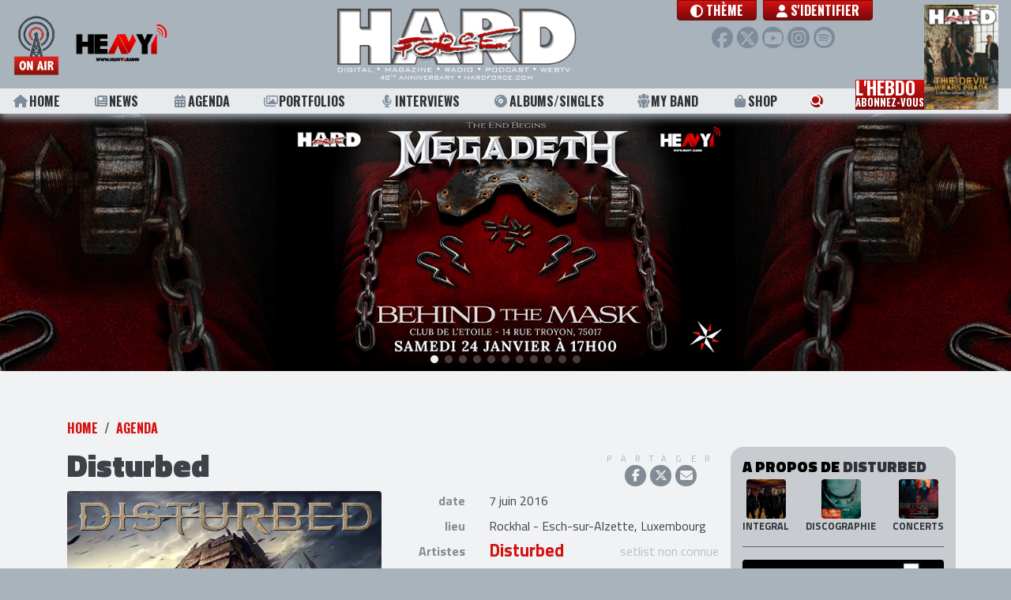

--- FILE ---
content_type: text/html; charset=UTF-8
request_url: http://hardforce.com/concert/9168/disturbed-2016-06-07
body_size: 7845
content:
<!DOCTYPE html>
<html lang="">
<head>
            <!-- Global site tag (gtag.js) - Google Analytics -->
        <script async src="https://www.googletagmanager.com/gtag/js?id=UA-47632842-1"></script>
        <script>
        window.dataLayer = window.dataLayer || [];
        function gtag(){dataLayer.push(arguments);}
        gtag('js', new Date());

        gtag('config', 'UA-47632842-1');
        </script>
        <meta charset="utf-8">    <meta name="viewport" content="width=device-width, initial-scale=1.0, shrink-to-fit=no">
    <title>Concerts > Disturbed @ Rockhal - Esch-sur-Alzette, Luxembourg [07/06/2016]</title>
    <link href="/favicon.ico" type="image/x-icon" rel="icon"><link href="/favicon.ico" type="image/x-icon" rel="shortcut icon">                    <meta name="csrf-token" content="4h353zqxwcV+7KUdUD0f9AT1wMqmujhO51s3ADh9w2RamYx/qASpS2geB1NbjQ20Tz/rnh6sv0FPAl03LSemYZIcfP/ODeXFYMD2q8ONCCvTPQJmDU2hUWz46RnNZcp5UHhmYG21a9UuD474eMnacw==">    
    <meta name="robots" content="index, follow">    <meta name="keywords" content="Rockhal,Disturbed"><meta name="description" content="&quot;Disturbed&quot; un concert à/au Rockhal - Esch-sur-Alzette, Luxembourg le 7 juin 2016"><meta property="fb:app_id" content="321813957975476"><meta property="og:title" content="Disturbed @ Rockhal - Esch-sur-Alzette, Luxembourg [07/06/2016]"><meta property="og:image" content="https://hardforce.com/img/uploads/Lives/2015/12/HardForce-54.jpg"><meta property="og:image:width" content="960"><meta property="og:image:height" content="960"><meta property="og:type" content="event"><meta property="og:event:category" content="MUSIC_EVENT"><meta property="og:event:date" content="20160607"><meta property="og:url" content="http://hardforce.com/concert/9168/disturbed-2016-06-07"><meta property="og:locale" content="fr_FR"><meta property="og:site_name" content="HARD FORCE"><meta property="og:description" content="&quot;Disturbed&quot; un concert à/au Rockhal - Esch-sur-Alzette, Luxembourg le 7 juin 2016"><meta name="twitter:card" content="photo"><meta name="twitter:site" content="@hardforce"><meta name="twitter:title" content="Disturbed @ Rockhal - Esch-sur-Alzette, Luxembourg [07/06/2016]"><meta name="twitter:description" content="&quot;Disturbed&quot; un concert à/au Rockhal - Esch-sur-Alzette, Luxembourg le 7 juin 2016"><meta name="twitter:url" content="http://hardforce.com/concert/9168/disturbed-2016-06-07"><meta name="twitter:image" content="https://hardforce.com/img/uploads/Lives/2015/12/HardForce-54.jpg"><link href="http://hardforce.com/concert/9168/disturbed-2016-06-07" rel="canonical">    
    <link href="http://hardforce.com/feed.rss" rel="alternate" type="application/rss+xml" title="HARD FORCE • Flux RSS">
    <link rel="apple-touch-icon" href="/img/logos/touch-icon-256x256.png" />
    <!--<link href="https://fonts.googleapis.com/css?family=Roboto|Lobster|Oswald:700|Titillium+Web:400,700,900&display=swap" rel="stylesheet">-->
    <link rel="preconnect" href="https://fonts.gstatic.com">
    <link href="https://fonts.googleapis.com/css2?family=Lobster&family=Oswald:wght@700&family=Roboto&family=Titillium+Web:wght@400;700;900&display=swap" rel="stylesheet">
    
    <link rel="stylesheet" href="https://maxcdn.bootstrapcdn.com/bootstrap/4.0.0/css/bootstrap.min.css" integrity="sha384-Gn5384xqQ1aoWXA+058RXPxPg6fy4IWvTNh0E263XmFcJlSAwiGgFAW/dAiS6JXm" crossorigin="anonymous">
    <!--<link rel="stylesheet" href="https://use.fontawesome.com/releases/v5.0.12/css/all.css" integrity="sha384-G0fIWCsCzJIMAVNQPfjH08cyYaUtMwjJwqiRKxxE/rx96Uroj1BtIQ6MLJuheaO9" crossorigin="anonymous">-->
    <!--<script src="https://kit.fontawesome.com/83b39bf5f9.js" crossorigin="anonymous"></script>-->
        
	<link rel="stylesheet" href="/fontawesome/css/all.min.css?t=250305c">
    
	<link rel="stylesheet" href="/css/app.css?t=250305c">
	<link rel="stylesheet" href="/css/header.css?t=250305c">
	<link rel="stylesheet" href="/css/footer.css?t=250305c">
	<link rel="stylesheet" href="/css/page-loader.css?t=250305c">
	<link rel="stylesheet" href="/css/Tools/bootstrap-float-label.min.css">

    <link rel="stylesheet" href="/css/Tools/flickity.css"><link rel="stylesheet" href="/css/Concerts/view.css"><link rel="stylesheet" href="/css/commun/share.css"><link rel="stylesheet" href="/css/comments.css"><link rel="stylesheet" href="/css/Posts/item.css"><link rel="stylesheet" href="/css/Numeros/item.css"><link rel="stylesheet" href="/css/Medias/media-flickity.css?t=250304">    
        
</head>
<body class="public  " data-adspace="concert view" data-adurl="/adspaces/display">
                    
        <div id="site">
        
<header id="header" class="fixed-top">
    <div class="header-top navbar navbar-expand-lg">
        <div class="radio">
            <a class="heavy1" href="/heavy1" onclick="window.open(this.href, 'player-popup', 'scrollbars=0,resizable=0,menubar=0,status=0,toolbar=0,height=395,width=305'); return false;" target="_blank" rel="noopener noreferrer">
                <div class="onair"></div>
                <div class="heavy1-logo"></div>
            </a>
            <a href="#" class="btn-menu-sm">
                <i class="fas fa-bars"></i>
            </a>
        </div>

        <div class="header-logo">    
                        <a href="/" class="app-logo no-underline" style="background-image:url(http://hardforce.com/img/uploads/Settings/2025/01/HF-LOGOHF2025.png)">
</a>
        </div>
    
        <nav class="user-menu">
            <div class="d-flex justify-content-center align-items-start">
                <a class="theme-toggle-btn btn btn-primary btn-vip font-menu mr-2" href="#modal-theme" role="button" data-toggle="modal">
                    <i class="fas fa-circle-half-stroke"></i> <span class="label">Thème</span>
                </a>
                <ul class="navbar-nav">
                    
                                                            <li class="nav-item">
                                                <a class="nav-link btn btn-primary btn-vip font-menu" href="/login?redirect=%2Fconcert%2F9168%2Fdisturbed-2016-06-07"><i class="fas fa-user"></i> S'identifier</a>
                                            </li>
                                    </ul>
            </div>
            <div class="social">
                <a href="https://www.facebook.com/HARDFORCE/" target="_blank" rel="noopener noreferrer" class="facebook" title="Facebook"><i class="fab fa-facebook-f"></i></a>
                <a href="https://twitter.com/hardforce" target="_blank" rel="noopener noreferrer" class="twitter" title="Twitter"><i class="fab fa-x-twitter"></i></a>
                <a href="https://www.youtube.com/channel/UCiB4c1g-2-6khz7Z1hFMQiQ" target="_blank" rel="noopener noreferrer" class="youtube" title="Youtube"><i class="fab fa-youtube"></i></a>
                <a href="https://www.instagram.com/hardforce_official/" target="_blank" rel="noopener noreferrer" class="instagram" title="Instagram"><i class="fab fa-instagram"></i></a>
                <a href="https://open.spotify.com/user/117529157" target="_blank" rel="noopener noreferrer" class="spotify" title="Spotify"><i class="fab fa-spotify"></i></a>
            </div>
                        <a href="#" class="btn-user-menu-sm">
                <i class="fas fa-user"></i>
            </a>
                    </nav>
        
        <div id="scroll-progress"></div>

    </div>
    <nav class="header-menu font-menu">
        <ul>
            <li><a class="underline " href="/"><i class="fas fa-home"></i> Home</a></li>
            <li><a class="underline " href="/news"><i class="fas fa-newspaper"></i> News</a></li>
            <li><a class="underline " href="/concerts"><i class="fas fa-calendar-alt"></i> Agenda</a></li>
            <li><a class="underline " href="/portfolios"><i class="far fa-images"></i> Portfolios</a></li>
            <li><a class="underline " href="/interviews"><i class="fas fa-microphone-alt"></i> Interviews</a></li>
            <li><a class="underline " href="/albums"><i class="fas fa-compact-disc"></i> Albums/Singles</a></li>
            <li class="d-none"><a class="underline " href="/concerts-reviews"><i class="fas fa-icons"></i> Live Reviews</a></li>
            <li class="d-none"><a class="underline " href="/premium"><i class="fas fa-ticket-alt"></i> Premium</a></li>
            <li>
                <a class="underline " href="/myband">
                    <svg version="1.1" class="icon-my-band" xmlns="http://www.w3.org/2000/svg" xmlns:xlink="http://www.w3.org/1999/xlink" x="0px" y="0px" viewBox="0 0 20 20" style="enable-background:new 0 0 20 20;" xml:space="preserve">
                        <path d="M5.6,13.9l-0.3-0.2l0-0.4L4.7,8.2l0-0.2C2.9,8.1,1.5,8.5,1.5,8.5L2,13l1.8,1.2l-0.1,4c0,0,0.9,0.6,1.7,0.6c0.8,0,1.7-0.5,1.7-0.5l0-3.3L5.6,13.9z"/>
                        <path d="M5.9,3.3c0-0.6,0.1-1.1,0.3-1.6C6,1.6,5.7,1.5,5.4,1.5c-1.6,0-2.8,1.3-2.8,2.8c0,1.6,1.3,2.8,2.8,2.8c0.8,0,1.5-0.3,2-0.8C6.5,5.6,5.9,4.5,5.9,3.3z"/>
                        <path d="M15.3,8l0,0.2l-0.6,5.1l0,0.4l-0.3,0.2l-1.5,1l-0.1,3.3c0,0,0.9,0.6,1.7,0.6s1.7-0.5,1.7-0.5l0-4.2l1.7-1.2l0.5-4.4C18.5,8.5,17.1,8.1,15.3,8z"/>
                        <path d="M14.6,1.5c-0.3,0-0.6,0.1-0.9,0.1c0.2,0.5,0.3,1,0.3,1.6c0,1.2-0.6,2.3-1.4,3.1c0.5,0.5,1.2,0.8,2,0.8c1.6,0,2.8-1.3,2.8-2.8C17.4,2.8,16.2,1.5,14.6,1.5z"/>
                        <path d="M5.5,8.1c0,0,2-0.6,4.5-0.6s4.5,0.6,4.5,0.6l-0.6,5.1L12,14.6l0,4.8c0,0-1,0.6-2,0.6s-2-0.6-2-0.6l0.1-4.7L6,13.3L5.5,8.1z"/>
                        <circle cx="10" cy="3.3" r="3.3"/>
                    </svg> My Band
                </a>
            </li>
            <li><a class="underline " href="https://metal-limited.com/" target="_blank"><i class="fas fa-shopping-bag"></i> Shop</a></li>
            <li class="search"><a href="#modal-search" role="button" data-toggle="modal"><i class="fas fa-search"></i> <span class="label">Rechercher</span></a></li>
            <li class="nl-block">
                <a class="newsletter" href="#modal-subscribe-nl" role="button" data-toggle="modal">
                    L'hebdo<br><span class="line2">abonnez-vous</span>
                </a>
                <a class="newsletter-cover" href="/magazines/view/3639">
    <img src="/img/generated/Numeros/2025/12/CouvertureTDWP_bestFit_100x135.png" alt="HARD FORCE HEBDO n°26" title="HARD FORCE HEBDO n°26"></a>            </li>
            <li class="heavy1-sm">
                <a class="heavy1" href="/heavy1" onclick="window.open(this.href, 'player-popup', 'scrollbars=0,resizable=0,menubar=0,status=0,toolbar=0,height=395,width=305'); return false;" target="_blank" rel="noopener noreferrer">
                    <div class="onair"></div>
                    <div class="heavy1-logo"></div>
                </a>
            </li>
        </ul>
    </nav>
    <nav class="user-menu-sm">
        <ul>
            <li>
                <a class="theme-toggle-btn font-menu" href="#modal-theme" role="button" data-toggle="modal">
                    <i class="fas fa-circle-half-stroke"></i> <span class="label">Thème</span></a>
            </li>
                                <li class="nav-item">
                                <a class="nav-link btn btn-primary btn-vip font-menu" href="/login?redirect=%2Fconcert%2F9168%2Fdisturbed-2016-06-07"><i class="fas fa-user"></i> S'identifier</a>
                            </li>
                </ul>
    </nav>
</header>


    

        <div id="header-ad">	<div class="ad clearfix"></div>
</div>
        
        <div id="site-content" class="container-fluid clearfix ">
                        
<div class="container">
	<div class="row pt-5 pb-5">
		<div class="col-md-12">
			<div class="d-flex justify-content-between">
				<ol class="breadcrumb">
					<li class="breadcrumb-item"><a href="/">Home</a></li>
                    <li class="breadcrumb-item"><a href="/concerts">Agenda</a></li>

				</ol>
							</div>
			

            <div class="row">
                <div class="col-lg-9 col-md-8">
                    <div class="row">
                        <div class="col-lg-12">
                            <div class="d-flex justify-content-between">

                                <h1>Disturbed                                </h1>
                                <div class="share">
                                                                        <div class="actions">
                                        <div class="title">Partager</div>
                                        <div class="buttons">
                                            <a target="_blank" rel="noopener noreferrer" class="facebook" href="https://www.facebook.com/dialog/share?app_id=321813957975476&display=popup&href=http%3A%2F%2Fhardforce.com%2Fconcert%2F9168%2Fdisturbed-2016-06-07" target="_blank" rel="noopener noreferrer" class="facebook"><i class="fab fa-facebook-f"></i></a>
                                            <a target="_blank" rel="noopener noreferrer" class="twitter" href="https://twitter.com/intent/tweet?text=HARD+FORCE+%3A+Disturbed&url=http%3A%2F%2Fhardforce.com%2Fconcert%2F9168%2Fdisturbed-2016-06-07&via=hardforce"><i class="fab fa-x-twitter"></i></a>
                                                                                        <a target="_blank" rel="noopener noreferrer" class="mail" href="mailto:?subject=Regarde%20ce%20concert%20sur%20HARD%20FORCE%20%3A%20Disturbed&amp;body=Disturbed%20sur%20HARD%20FORCE%0Ahttp%3A%2F%2Fhardforce.com%2Fconcert%2F9168%2Fdisturbed-2016-06-07" ><i class="fas fa-envelope"></i></a>
                                        </div>
                                    </div>
                                                            
                                    
                                </div>
                            </div>
                        </div>
                        <div class="col-lg-6">
                                                            <div class="medias-slides"><a class="media-item thumbnail" href="#modal-media" data-toggle="modal" data-source="/img/uploads/Lives/2015/12/HardForce-54.jpg" data-title="" data-copy=""><img data-flickity-lazyload="/img/generated/Lives/2015/12/HardForce-54_bestFit_600x600.png" alt=""><div class="thumb title"></div><div class="copy"></div></a></div>                                                    </div>

                        <div class="col-lg-6">

                            <dl class="row">
                                                                
                                <dt class="col-md-3 text-right">date</dt>
                                <dd class="col-md-9">
                                    7 juin 2016
                                                                        
                                </dd>

                                                                    <dt class="col-md-3 text-right">lieu</dt>
                                    <dd class="col-md-9">
                                        Rockhal - Esch-sur-Alzette, Luxembourg                                                                            </dd>
                                
                                 
                                    <dt class="col-md-3 text-right">Artistes</dt>
                                    <dd class="col-md-9">
                                                                                    <div class="artist main">
                                                <div class="d-flex justify-content-between">
                                                    <div class="name"><a href="/artist/555/disturbed?tab=concerts">Disturbed</a></div>
                                                    <div class="d-flex align-items-center">
                                                        <a class="disabled" data-toggle="collapse" href="#setlist-23821" role="button" aria-expanded="false" aria-controls="setlist-23821">
                                                            setlist non connue                                                        </a>
                                                    </div>
                                                </div>
                                                <div class="setlist collapse" id="setlist-23821">
                                                    <h5>setlist</h5>								
                                                                                                    </div>
                                            </div>
                                                                            </dd>
                                                                
                                                                    
                            </dl>
                            
                        </div>
                    </div>

                                        <div class="mt-3" id="comments">
                                                    <h4>
                                0 commentaire                            </h4>
                        
                                                        
                                                                                                                                <a href="/login" class="btn btn-secondary btn-block">Merci de vous identifier pour commenter</a>                                                                                    
                                            </div>

                    
                </div>
                    
                <div class="col-lg-3 col-md-4 p-0 col2">
                    <div id="sidebar" class="container sidebar">
				        <div class="row">
				        	<div class="col-lg-3 col-md-4 bg-dark br-2 pt-3 pb-2">
                                                                                                    <div class="related-artists">
                                                                               
                                        <h4>A propos de <span>Disturbed</span> 
                                                                                    </h4>
                                        <div class="links">
                                            <a href="/artist/555/disturbed">
                                                <img src="/img/generated/Artists/2015/06/HardForce-20_100x100.png" width="50" height="50" class="circle" alt="">                                                <div class="title">Integral</div>
                                            </a>
                                                                                            <a href="/artist/555/disturbed?tab=discography">
                                                    <img src="/img/generated/Albums/2025/03/The-Sickness-25th-Anniversary-Edition-2025_100x100.png" width="50" height="50" alt="">                                                    <div class="title">Discographie</div>
                                                </a>
                                                                                                                                        <a href="/artist/555/disturbed?tab=concerts">
                                                    <img src="/img/generated/Lives/2018/11/HardForce-24_100x100.png" width="50" height="50" alt="">                                                    <div class="title">Concerts</div>
                                                </a>
                                                                                    </div>
                                                                                                                </div>
                                                                
                                <div class="ad half-page square clearfix mb-3"></div>

                            </div>
                        </div>
                    </div>
                </div>

            </div>
   
		</div>

	</div>
</div>


<div id="page-loader" class="overlay">
    <div class="overlay__inner">
        <div class="overlay__content">
            <span class="spinner"></span>
            <div class="overlay__label"></div>
        </div>
    </div>
</div>
        </div>

        <footer id="footer">
    <div class="container-fluid">
        <div class="row">
			<div class="copyrights col-md-6">
                <div class="d-flex justify-content-between">
                    <a href="/" class="app-logo no-underline" style="background-image:url(http://hardforce.com/img/uploads/Settings/2025/01/HF-LOGOHF2025.png)">
</a>
                    
                </div>
                Tous droits réservés. © 1985-2026 HARD FORCE®. Contenu web © 2010-2026 hardforce.com<br>
                HARD FORCE® est une marque déposée.                <a href="/mentions-legales" rel="nofollow">mentions légales</a> - 
                <a href="/contact">nous contacter</a>                <span class="d-none">
                    | <a href="#">Conditions d'utilisation</a> | <a href="#">Sécurité et vie privée</a>
                </span>
            </div>	
            <div class="partners col-md-6">
                <h4>Nos partenaires</h4>
                <div class="partners-logos">
                                                <img src="/img/generated/Settings/2022/01/HF-riff-x_bestFit_100x50.png" class="d-none" loading="lazy" alt="" title="">        <div class="partner-logo" style="width: 12.5%; background-image: url(http://hardforce.com/img/generated/Settings/2022/01/HF-riff-x_bestFit_100x50.png)" title=""></div>
        <img src="/img/generated/Settings/2024/11/HF-image001_bestFit_100x50.png" class="d-none" loading="lazy" alt="" title="">        <div class="partner-logo" style="width: 12.5%; background-image: url(http://hardforce.com/img/generated/Settings/2024/11/HF-image001_bestFit_100x50.png)" title=""></div>
        <img src="/img/generated/Settings/2024/11/HF-gdp_bestFit_100x50.png" class="d-none" loading="lazy" alt="" title="">        <div class="partner-logo" style="width: 12.5%; background-image: url(http://hardforce.com/img/generated/Settings/2024/11/HF-gdp_bestFit_100x50.png)" title=""></div>
        <img src="/img/generated/Settings/2024/11/HF-aeg_bestFit_100x50.png" class="d-none" loading="lazy" alt="" title="">        <div class="partner-logo" style="width: 12.5%; background-image: url(http://hardforce.com/img/generated/Settings/2024/11/HF-aeg_bestFit_100x50.png)" title=""></div>
        <img src="/img/generated/Settings/2026/01/HF-opus-logo_bestFit_100x50.png" class="d-none" loading="lazy" alt="" title="">        <div class="partner-logo" style="width: 12.5%; background-image: url(http://hardforce.com/img/generated/Settings/2026/01/HF-opus-logo_bestFit_100x50.png)" title=""></div>
        <img src="/img/generated/Settings/2024/11/HF-SNEP-LOGO_bestFit_100x50.png" class="d-none" loading="lazy" alt="" title="">        <div class="partner-logo" style="width: 12.5%; background-image: url(http://hardforce.com/img/generated/Settings/2024/11/HF-SNEP-LOGO_bestFit_100x50.png)" title=""></div>
        <img src="/img/generated/Settings/2019/09/HF-logo-garmonbozia-ok-201710_bestFit_100x50.png" class="d-none" loading="lazy" alt="Garmonbozia" title="Garmonbozia">        <div class="partner-logo" style="width: 12.5%; background-image: url(http://hardforce.com/img/generated/Settings/2019/09/HF-logo-garmonbozia-ok-201710_bestFit_100x50.png)" title="Garmonbozia"></div>
        <img src="/img/generated/Settings/2025/02/HF-LOGO-OK-WHITE-sans-fond_bestFit_100x50.png" class="d-none" loading="lazy" alt="" title="">        <div class="partner-logo" style="width: 12.5%; background-image: url(http://hardforce.com/img/generated/Settings/2025/02/HF-LOGO-OK-WHITE-sans-fond_bestFit_100x50.png)" title=""></div>

                </div>
            </div>
        </div>
    </div>
</footer>

    </div>

        <div class="modal" id="modal-search" role="dialog">
    <div class="modal-dialog modal-lg modal-dialog-centered" role="document">
        <div class="modal-content">
            <div class="modal-header">
                <h5 class="modal-title"><i class="fas fa-search"></i> Rechercher</h5>
                <button type="button" class="close" data-dismiss="modal" aria-label="Close"><span aria-hidden="true">&times;</span></button>
            </div>
            <div class="modal-body">
                
                <form method="post" accept-charset="utf-8" action="/search"><div style="display:none;"><input type="hidden" name="_csrfToken" autocomplete="off" value="4h353zqxwcV+7KUdUD0f9AT1wMqmujhO51s3ADh9w2RamYx/qASpS2geB1NbjQ20Tz/rnh6sv0FPAl03LSemYZIcfP/ODeXFYMD2q8ONCCvTPQJmDU2hUWz46RnNZcp5UHhmYG21a9UuD474eMnacw=="></div>                <div class="input  text" ><input type="text" name="q" autocomplete="off" class="form-control input-search" id="q"></div>                <button class="btn btn-primary" type="submit">Rechercher</button>                <div style="display:none;"><input type="hidden" name="_Token[fields]" autocomplete="off" value="74eb90bc72d8feb830b3db1c9353b1740aa18410%3A"><input type="hidden" name="_Token[unlocked]" autocomplete="off" value="g-recaptcha-response"></div></form>            </div>
            
        </div>
    </div>
</div>    <div class="modal" id="modal-subscribe-nl" role="dialog" data-hassubscribe="0">
    <div class="modal-dialog modal-dialog-centered" role="document">
        <div class="modal-content">
            <div class="modal-header">
                <h5 class="modal-title">S'abonner à L'Hebdo gratuitement</h5>
                <button type="button" class="close" data-dismiss="modal" aria-label="Close"><span aria-hidden="true">&times;</span></button>
            </div>
            <div class="modal-body">
                <form method="post" accept-charset="utf-8" id="subscribeNewsletterForm" action="/users/subscribe-nl"><div style="display:none;"><input type="hidden" name="_csrfToken" autocomplete="off" value="4h353zqxwcV+7KUdUD0f9AT1wMqmujhO51s3ADh9w2RamYx/qASpS2geB1NbjQ20Tz/rnh6sv0FPAl03LSemYZIcfP/ODeXFYMD2q8ONCCvTPQJmDU2hUWz46RnNZcp5UHhmYG21a9UuD474eMnacw=="></div>                <div class="input form-group has-float-label email" ><input type="email" name="email" id="nl_email" class="form-control"><label for="nl_email">Email</label></div>                <div class="form-row">
                    <div class="col">
                        <div class="input form-group has-float-label text" ><input type="text" name="fname" id="nl_fname" class="form-control"><label for="nl_fname">Prénom</label></div>                    </div>
                    <div class="col">
                        <div class="input form-group has-float-label text" ><input type="text" name="lname" id="nl_lname" class="form-control"><label for="nl_lname">Nom</label></div>                    </div>
                </div>
                
                <div class="d-flex justify-content-end">
                    <input type="hidden" name="g-recaptcha-response" class="g-recaptcha">                    <button id="no-autoshow-nl-btn" data-dismiss="modal" aria-label="Non merci" class="btn btn-secondary mr-2">Non merci</button>
                    <button class="btn btn-primary" id="btn-submit-nl" type="submit">s&#039;abonner</button>
                </div>
                <div style="display:none;"><input type="hidden" name="_Token[fields]" autocomplete="off" value="85024dd425e8fe7cbbab69240ab416f565ffbd15%3A"><input type="hidden" name="_Token[unlocked]" autocomplete="off" value="g-recaptcha-response"></div></form>            </div>
            
        </div>
    </div>
</div>


    <div class="modal" id="modal-theme" role="dialog">
    <div class="modal-dialog modal-dialog-centered" role="document">
        <div class="modal-content">
            <div class="modal-header">
                <h5 class="modal-title">Thème</h5>
                <button type="button" class="close" data-dismiss="modal" aria-label="Close"><span aria-hidden="true">&times;</span></button>
            </div>
            <div class="modal-body">
                <div class="d-flex justify-content-center mb-4 mt-4">
                    <a href="#" class="theme-btn" data-value="light">
                        <div class="picto"><i class="fas fa-sun"></i></div>
                        Clair                    </a>
                    <a href="#" class="theme-btn active" data-value="system">
                        <div class="picto"><i class="fas fa-circle-half-stroke"></i></div>
                        Système                    </a>
                    <a href="#" class="theme-btn" data-value="dark">
                        <div class="picto"><i class="fas fa-moon"></i></div>
                        Sombre                    </a>
                </div>
            </div>

        </div>
    </div>
</div>

    

	<div class="modal img-full" id="modal-media" role="dialog">
		<div class="modal-dialog modal-dialog-centered" role="document">
			<div class="modal-content">		
				<div class="modal-body">
                    
									</div>
			</div>
		</div>
    </div>

    
    <div id="rgpd-cookies" class="unshown">
    <div>
        <h5>Cookies et autres traceurs</h5>
        <p>
            En poursuivant votre navigation sur ce site, vous acceptez l’utilisation de Cookies ou autres traceurs 
            pour mémoriser vos recherches ou pour réaliser des statistiques de visites.<br>
            En savoir plus sur les cookies : <a href="/mentions-legales">mentions légales</a>        </p>
    </div>
    <div class="actions">
        <a id="rgpd-cookies-btn-ok" href="/pages/rgpd-cookies" class="btn btn-hf btn-primary no-loader">OK</a>
    </div>
</div>

    <div id="overlay-notif"></div>
    
    <script src="https://code.jquery.com/jquery-3.3.1.min.js" integrity="sha256-FgpCb/KJQlLNfOu91ta32o/NMZxltwRo8QtmkMRdAu8=" crossorigin="anonymous"></script>
    <script src="https://cdnjs.cloudflare.com/ajax/libs/popper.js/1.12.9/umd/popper.min.js" integrity="sha384-ApNbgh9B+Y1QKtv3Rn7W3mgPxhU9K/ScQsAP7hUibX39j7fakFPskvXusvfa0b4Q" crossorigin="anonymous"></script>
    <script src="https://maxcdn.bootstrapcdn.com/bootstrap/4.0.0/js/bootstrap.min.js" integrity="sha384-JZR6Spejh4U02d8jOt6vLEHfe/JQGiRRSQQxSfFWpi1MquVdAyjUar5+76PVCmYl" crossorigin="anonymous"></script>
    
	<script src="/js/app.js?t=250305c"></script>
	<script src="/js/header.js?t=250305c"></script>
	<script src="/js/Pages/search-modal.js?t=250305c"></script>
    <script src="/js/Tools/flickity.pkgd.min.js"></script><script src="https://www.google.com/recaptcha/api.js?render=6LdJorYUAAAAAPn8itO9B6-76q4IPXFqXaVzPa77"></script><script src="/js/Comments/recaptcha.js"></script><script src="/js/sidebar-v2.js"></script><script src="/js/jquery.typing.min.js"></script><script src="/js/paginate.js"></script><script src="/js/commun/tabs.js"></script><script src="/js/ads.js"></script><script src="/js/Medias/media-flickity.js"></script><script type="text/javascript" charset="utf-8">    jQuery(function($) {
        $(document).on('click', '.media-item', function(){
            img = '<img src="'+$(this).data('source')+'" title="'+$(this).data('title')+'">'
            caption = '<div class="title">'+$(this).data('title')+'</div>'
            caption += '<div class="copy">'+$(this).data('copy')+'</div>'
            $('#modal-media .modal-body').html(img+caption)
        })
    });
    </script><script type="text/javascript" charset="utf-8">    jQuery(function($) {

        $(document).on('click', '#btn-submit-nl', function(e){
            e.preventDefault()
            $(this).attr('disabled', 'disabled')
            $('#page-loader .overlay__label').hide()
            $('#page-loader').show()
            grecaptcha.ready(function() {
                grecaptcha.execute('6LdJorYUAAAAAPn8itO9B6-76q4IPXFqXaVzPa77', {action: 'subscribeNewsletter'}).then(function(token) {
                    // Add your logic to submit to your backend server here.
                    $('#subscribeNewsletterForm .g-recaptcha').val(token)
                    $('#subscribeNewsletterForm').submit()
                });
            });
        })


	});
    
</script><script type="text/javascript" charset="utf-8">    jQuery(function($) {

        $(document).on('click', '#modal-theme .theme-btn', function(e){
            e.preventDefault()
            var val = $(this).data('value')     // string 'light', 'system' ou 'dark'
            var icon_class = ''
            if (val == 'system') {
                $('html').removeAttr('data-theme')      // on retire l'attribut data-theme de la balise <html>
                setCookie('hf_theme', val, 0)           // on efface le cookie
                icon_class = 'fa-circle-half-stroke'
            }else{
                $('html').attr('data-theme', val)       // light or dark
                setCookie('hf_theme', val, 365)         // on crée le cookie pour 365 jours
                if (val == 'light') icon_class = 'fa-sun'
                else icon_class = 'fa-moon'
            }

            // on active le bouton du modal
            $('#modal-theme .theme-btn').removeClass('active')
            $(this).addClass('active')

            // on change l'icone des boutons ouvrant le modal (menu desktop et menu mobile)
            $('.theme-toggle-btn i').removeClass('fa-sun')
                .removeClass('fa-moon')
                .removeClass('fa-circle-half-stroke')
                .addClass(icon_class)
        })

	});
    
</script><script>    jQuery(function($) {
        $('#footer .partners-logos > img.d-none').remove()
    });
</script><script type="text/javascript" charset="utf-8">    jQuery(function($) {
        // getCookie, setCookie defined in app.js
        
        if(getCookie('hf_rgpd_cookies') == undefined) {
            //console.log('cookie undefined')
            $('#rgpd-cookies').removeClass('unshown')
        }else{
            $('#rgpd-cookies').remove()
        }

        $(document).on('click', '#rgpd-cookies-btn-ok', function(e){
            e.preventDefault()
            setCookie('hf_rgpd_cookies', 'ok', 365)
            $('#rgpd-cookies').addClass('unshown')
            setTimeout(function() {
                $('#rgpd-cookies').remove()
            }, 1000);
        })
    });
</script></body>
</html>


--- FILE ---
content_type: text/html; charset=utf-8
request_url: https://www.google.com/recaptcha/api2/anchor?ar=1&k=6LdJorYUAAAAAPn8itO9B6-76q4IPXFqXaVzPa77&co=aHR0cDovL2hhcmRmb3JjZS5jb206ODA.&hl=en&v=PoyoqOPhxBO7pBk68S4YbpHZ&size=invisible&anchor-ms=20000&execute-ms=30000&cb=ldzuu6ggkgns
body_size: 48782
content:
<!DOCTYPE HTML><html dir="ltr" lang="en"><head><meta http-equiv="Content-Type" content="text/html; charset=UTF-8">
<meta http-equiv="X-UA-Compatible" content="IE=edge">
<title>reCAPTCHA</title>
<style type="text/css">
/* cyrillic-ext */
@font-face {
  font-family: 'Roboto';
  font-style: normal;
  font-weight: 400;
  font-stretch: 100%;
  src: url(//fonts.gstatic.com/s/roboto/v48/KFO7CnqEu92Fr1ME7kSn66aGLdTylUAMa3GUBHMdazTgWw.woff2) format('woff2');
  unicode-range: U+0460-052F, U+1C80-1C8A, U+20B4, U+2DE0-2DFF, U+A640-A69F, U+FE2E-FE2F;
}
/* cyrillic */
@font-face {
  font-family: 'Roboto';
  font-style: normal;
  font-weight: 400;
  font-stretch: 100%;
  src: url(//fonts.gstatic.com/s/roboto/v48/KFO7CnqEu92Fr1ME7kSn66aGLdTylUAMa3iUBHMdazTgWw.woff2) format('woff2');
  unicode-range: U+0301, U+0400-045F, U+0490-0491, U+04B0-04B1, U+2116;
}
/* greek-ext */
@font-face {
  font-family: 'Roboto';
  font-style: normal;
  font-weight: 400;
  font-stretch: 100%;
  src: url(//fonts.gstatic.com/s/roboto/v48/KFO7CnqEu92Fr1ME7kSn66aGLdTylUAMa3CUBHMdazTgWw.woff2) format('woff2');
  unicode-range: U+1F00-1FFF;
}
/* greek */
@font-face {
  font-family: 'Roboto';
  font-style: normal;
  font-weight: 400;
  font-stretch: 100%;
  src: url(//fonts.gstatic.com/s/roboto/v48/KFO7CnqEu92Fr1ME7kSn66aGLdTylUAMa3-UBHMdazTgWw.woff2) format('woff2');
  unicode-range: U+0370-0377, U+037A-037F, U+0384-038A, U+038C, U+038E-03A1, U+03A3-03FF;
}
/* math */
@font-face {
  font-family: 'Roboto';
  font-style: normal;
  font-weight: 400;
  font-stretch: 100%;
  src: url(//fonts.gstatic.com/s/roboto/v48/KFO7CnqEu92Fr1ME7kSn66aGLdTylUAMawCUBHMdazTgWw.woff2) format('woff2');
  unicode-range: U+0302-0303, U+0305, U+0307-0308, U+0310, U+0312, U+0315, U+031A, U+0326-0327, U+032C, U+032F-0330, U+0332-0333, U+0338, U+033A, U+0346, U+034D, U+0391-03A1, U+03A3-03A9, U+03B1-03C9, U+03D1, U+03D5-03D6, U+03F0-03F1, U+03F4-03F5, U+2016-2017, U+2034-2038, U+203C, U+2040, U+2043, U+2047, U+2050, U+2057, U+205F, U+2070-2071, U+2074-208E, U+2090-209C, U+20D0-20DC, U+20E1, U+20E5-20EF, U+2100-2112, U+2114-2115, U+2117-2121, U+2123-214F, U+2190, U+2192, U+2194-21AE, U+21B0-21E5, U+21F1-21F2, U+21F4-2211, U+2213-2214, U+2216-22FF, U+2308-230B, U+2310, U+2319, U+231C-2321, U+2336-237A, U+237C, U+2395, U+239B-23B7, U+23D0, U+23DC-23E1, U+2474-2475, U+25AF, U+25B3, U+25B7, U+25BD, U+25C1, U+25CA, U+25CC, U+25FB, U+266D-266F, U+27C0-27FF, U+2900-2AFF, U+2B0E-2B11, U+2B30-2B4C, U+2BFE, U+3030, U+FF5B, U+FF5D, U+1D400-1D7FF, U+1EE00-1EEFF;
}
/* symbols */
@font-face {
  font-family: 'Roboto';
  font-style: normal;
  font-weight: 400;
  font-stretch: 100%;
  src: url(//fonts.gstatic.com/s/roboto/v48/KFO7CnqEu92Fr1ME7kSn66aGLdTylUAMaxKUBHMdazTgWw.woff2) format('woff2');
  unicode-range: U+0001-000C, U+000E-001F, U+007F-009F, U+20DD-20E0, U+20E2-20E4, U+2150-218F, U+2190, U+2192, U+2194-2199, U+21AF, U+21E6-21F0, U+21F3, U+2218-2219, U+2299, U+22C4-22C6, U+2300-243F, U+2440-244A, U+2460-24FF, U+25A0-27BF, U+2800-28FF, U+2921-2922, U+2981, U+29BF, U+29EB, U+2B00-2BFF, U+4DC0-4DFF, U+FFF9-FFFB, U+10140-1018E, U+10190-1019C, U+101A0, U+101D0-101FD, U+102E0-102FB, U+10E60-10E7E, U+1D2C0-1D2D3, U+1D2E0-1D37F, U+1F000-1F0FF, U+1F100-1F1AD, U+1F1E6-1F1FF, U+1F30D-1F30F, U+1F315, U+1F31C, U+1F31E, U+1F320-1F32C, U+1F336, U+1F378, U+1F37D, U+1F382, U+1F393-1F39F, U+1F3A7-1F3A8, U+1F3AC-1F3AF, U+1F3C2, U+1F3C4-1F3C6, U+1F3CA-1F3CE, U+1F3D4-1F3E0, U+1F3ED, U+1F3F1-1F3F3, U+1F3F5-1F3F7, U+1F408, U+1F415, U+1F41F, U+1F426, U+1F43F, U+1F441-1F442, U+1F444, U+1F446-1F449, U+1F44C-1F44E, U+1F453, U+1F46A, U+1F47D, U+1F4A3, U+1F4B0, U+1F4B3, U+1F4B9, U+1F4BB, U+1F4BF, U+1F4C8-1F4CB, U+1F4D6, U+1F4DA, U+1F4DF, U+1F4E3-1F4E6, U+1F4EA-1F4ED, U+1F4F7, U+1F4F9-1F4FB, U+1F4FD-1F4FE, U+1F503, U+1F507-1F50B, U+1F50D, U+1F512-1F513, U+1F53E-1F54A, U+1F54F-1F5FA, U+1F610, U+1F650-1F67F, U+1F687, U+1F68D, U+1F691, U+1F694, U+1F698, U+1F6AD, U+1F6B2, U+1F6B9-1F6BA, U+1F6BC, U+1F6C6-1F6CF, U+1F6D3-1F6D7, U+1F6E0-1F6EA, U+1F6F0-1F6F3, U+1F6F7-1F6FC, U+1F700-1F7FF, U+1F800-1F80B, U+1F810-1F847, U+1F850-1F859, U+1F860-1F887, U+1F890-1F8AD, U+1F8B0-1F8BB, U+1F8C0-1F8C1, U+1F900-1F90B, U+1F93B, U+1F946, U+1F984, U+1F996, U+1F9E9, U+1FA00-1FA6F, U+1FA70-1FA7C, U+1FA80-1FA89, U+1FA8F-1FAC6, U+1FACE-1FADC, U+1FADF-1FAE9, U+1FAF0-1FAF8, U+1FB00-1FBFF;
}
/* vietnamese */
@font-face {
  font-family: 'Roboto';
  font-style: normal;
  font-weight: 400;
  font-stretch: 100%;
  src: url(//fonts.gstatic.com/s/roboto/v48/KFO7CnqEu92Fr1ME7kSn66aGLdTylUAMa3OUBHMdazTgWw.woff2) format('woff2');
  unicode-range: U+0102-0103, U+0110-0111, U+0128-0129, U+0168-0169, U+01A0-01A1, U+01AF-01B0, U+0300-0301, U+0303-0304, U+0308-0309, U+0323, U+0329, U+1EA0-1EF9, U+20AB;
}
/* latin-ext */
@font-face {
  font-family: 'Roboto';
  font-style: normal;
  font-weight: 400;
  font-stretch: 100%;
  src: url(//fonts.gstatic.com/s/roboto/v48/KFO7CnqEu92Fr1ME7kSn66aGLdTylUAMa3KUBHMdazTgWw.woff2) format('woff2');
  unicode-range: U+0100-02BA, U+02BD-02C5, U+02C7-02CC, U+02CE-02D7, U+02DD-02FF, U+0304, U+0308, U+0329, U+1D00-1DBF, U+1E00-1E9F, U+1EF2-1EFF, U+2020, U+20A0-20AB, U+20AD-20C0, U+2113, U+2C60-2C7F, U+A720-A7FF;
}
/* latin */
@font-face {
  font-family: 'Roboto';
  font-style: normal;
  font-weight: 400;
  font-stretch: 100%;
  src: url(//fonts.gstatic.com/s/roboto/v48/KFO7CnqEu92Fr1ME7kSn66aGLdTylUAMa3yUBHMdazQ.woff2) format('woff2');
  unicode-range: U+0000-00FF, U+0131, U+0152-0153, U+02BB-02BC, U+02C6, U+02DA, U+02DC, U+0304, U+0308, U+0329, U+2000-206F, U+20AC, U+2122, U+2191, U+2193, U+2212, U+2215, U+FEFF, U+FFFD;
}
/* cyrillic-ext */
@font-face {
  font-family: 'Roboto';
  font-style: normal;
  font-weight: 500;
  font-stretch: 100%;
  src: url(//fonts.gstatic.com/s/roboto/v48/KFO7CnqEu92Fr1ME7kSn66aGLdTylUAMa3GUBHMdazTgWw.woff2) format('woff2');
  unicode-range: U+0460-052F, U+1C80-1C8A, U+20B4, U+2DE0-2DFF, U+A640-A69F, U+FE2E-FE2F;
}
/* cyrillic */
@font-face {
  font-family: 'Roboto';
  font-style: normal;
  font-weight: 500;
  font-stretch: 100%;
  src: url(//fonts.gstatic.com/s/roboto/v48/KFO7CnqEu92Fr1ME7kSn66aGLdTylUAMa3iUBHMdazTgWw.woff2) format('woff2');
  unicode-range: U+0301, U+0400-045F, U+0490-0491, U+04B0-04B1, U+2116;
}
/* greek-ext */
@font-face {
  font-family: 'Roboto';
  font-style: normal;
  font-weight: 500;
  font-stretch: 100%;
  src: url(//fonts.gstatic.com/s/roboto/v48/KFO7CnqEu92Fr1ME7kSn66aGLdTylUAMa3CUBHMdazTgWw.woff2) format('woff2');
  unicode-range: U+1F00-1FFF;
}
/* greek */
@font-face {
  font-family: 'Roboto';
  font-style: normal;
  font-weight: 500;
  font-stretch: 100%;
  src: url(//fonts.gstatic.com/s/roboto/v48/KFO7CnqEu92Fr1ME7kSn66aGLdTylUAMa3-UBHMdazTgWw.woff2) format('woff2');
  unicode-range: U+0370-0377, U+037A-037F, U+0384-038A, U+038C, U+038E-03A1, U+03A3-03FF;
}
/* math */
@font-face {
  font-family: 'Roboto';
  font-style: normal;
  font-weight: 500;
  font-stretch: 100%;
  src: url(//fonts.gstatic.com/s/roboto/v48/KFO7CnqEu92Fr1ME7kSn66aGLdTylUAMawCUBHMdazTgWw.woff2) format('woff2');
  unicode-range: U+0302-0303, U+0305, U+0307-0308, U+0310, U+0312, U+0315, U+031A, U+0326-0327, U+032C, U+032F-0330, U+0332-0333, U+0338, U+033A, U+0346, U+034D, U+0391-03A1, U+03A3-03A9, U+03B1-03C9, U+03D1, U+03D5-03D6, U+03F0-03F1, U+03F4-03F5, U+2016-2017, U+2034-2038, U+203C, U+2040, U+2043, U+2047, U+2050, U+2057, U+205F, U+2070-2071, U+2074-208E, U+2090-209C, U+20D0-20DC, U+20E1, U+20E5-20EF, U+2100-2112, U+2114-2115, U+2117-2121, U+2123-214F, U+2190, U+2192, U+2194-21AE, U+21B0-21E5, U+21F1-21F2, U+21F4-2211, U+2213-2214, U+2216-22FF, U+2308-230B, U+2310, U+2319, U+231C-2321, U+2336-237A, U+237C, U+2395, U+239B-23B7, U+23D0, U+23DC-23E1, U+2474-2475, U+25AF, U+25B3, U+25B7, U+25BD, U+25C1, U+25CA, U+25CC, U+25FB, U+266D-266F, U+27C0-27FF, U+2900-2AFF, U+2B0E-2B11, U+2B30-2B4C, U+2BFE, U+3030, U+FF5B, U+FF5D, U+1D400-1D7FF, U+1EE00-1EEFF;
}
/* symbols */
@font-face {
  font-family: 'Roboto';
  font-style: normal;
  font-weight: 500;
  font-stretch: 100%;
  src: url(//fonts.gstatic.com/s/roboto/v48/KFO7CnqEu92Fr1ME7kSn66aGLdTylUAMaxKUBHMdazTgWw.woff2) format('woff2');
  unicode-range: U+0001-000C, U+000E-001F, U+007F-009F, U+20DD-20E0, U+20E2-20E4, U+2150-218F, U+2190, U+2192, U+2194-2199, U+21AF, U+21E6-21F0, U+21F3, U+2218-2219, U+2299, U+22C4-22C6, U+2300-243F, U+2440-244A, U+2460-24FF, U+25A0-27BF, U+2800-28FF, U+2921-2922, U+2981, U+29BF, U+29EB, U+2B00-2BFF, U+4DC0-4DFF, U+FFF9-FFFB, U+10140-1018E, U+10190-1019C, U+101A0, U+101D0-101FD, U+102E0-102FB, U+10E60-10E7E, U+1D2C0-1D2D3, U+1D2E0-1D37F, U+1F000-1F0FF, U+1F100-1F1AD, U+1F1E6-1F1FF, U+1F30D-1F30F, U+1F315, U+1F31C, U+1F31E, U+1F320-1F32C, U+1F336, U+1F378, U+1F37D, U+1F382, U+1F393-1F39F, U+1F3A7-1F3A8, U+1F3AC-1F3AF, U+1F3C2, U+1F3C4-1F3C6, U+1F3CA-1F3CE, U+1F3D4-1F3E0, U+1F3ED, U+1F3F1-1F3F3, U+1F3F5-1F3F7, U+1F408, U+1F415, U+1F41F, U+1F426, U+1F43F, U+1F441-1F442, U+1F444, U+1F446-1F449, U+1F44C-1F44E, U+1F453, U+1F46A, U+1F47D, U+1F4A3, U+1F4B0, U+1F4B3, U+1F4B9, U+1F4BB, U+1F4BF, U+1F4C8-1F4CB, U+1F4D6, U+1F4DA, U+1F4DF, U+1F4E3-1F4E6, U+1F4EA-1F4ED, U+1F4F7, U+1F4F9-1F4FB, U+1F4FD-1F4FE, U+1F503, U+1F507-1F50B, U+1F50D, U+1F512-1F513, U+1F53E-1F54A, U+1F54F-1F5FA, U+1F610, U+1F650-1F67F, U+1F687, U+1F68D, U+1F691, U+1F694, U+1F698, U+1F6AD, U+1F6B2, U+1F6B9-1F6BA, U+1F6BC, U+1F6C6-1F6CF, U+1F6D3-1F6D7, U+1F6E0-1F6EA, U+1F6F0-1F6F3, U+1F6F7-1F6FC, U+1F700-1F7FF, U+1F800-1F80B, U+1F810-1F847, U+1F850-1F859, U+1F860-1F887, U+1F890-1F8AD, U+1F8B0-1F8BB, U+1F8C0-1F8C1, U+1F900-1F90B, U+1F93B, U+1F946, U+1F984, U+1F996, U+1F9E9, U+1FA00-1FA6F, U+1FA70-1FA7C, U+1FA80-1FA89, U+1FA8F-1FAC6, U+1FACE-1FADC, U+1FADF-1FAE9, U+1FAF0-1FAF8, U+1FB00-1FBFF;
}
/* vietnamese */
@font-face {
  font-family: 'Roboto';
  font-style: normal;
  font-weight: 500;
  font-stretch: 100%;
  src: url(//fonts.gstatic.com/s/roboto/v48/KFO7CnqEu92Fr1ME7kSn66aGLdTylUAMa3OUBHMdazTgWw.woff2) format('woff2');
  unicode-range: U+0102-0103, U+0110-0111, U+0128-0129, U+0168-0169, U+01A0-01A1, U+01AF-01B0, U+0300-0301, U+0303-0304, U+0308-0309, U+0323, U+0329, U+1EA0-1EF9, U+20AB;
}
/* latin-ext */
@font-face {
  font-family: 'Roboto';
  font-style: normal;
  font-weight: 500;
  font-stretch: 100%;
  src: url(//fonts.gstatic.com/s/roboto/v48/KFO7CnqEu92Fr1ME7kSn66aGLdTylUAMa3KUBHMdazTgWw.woff2) format('woff2');
  unicode-range: U+0100-02BA, U+02BD-02C5, U+02C7-02CC, U+02CE-02D7, U+02DD-02FF, U+0304, U+0308, U+0329, U+1D00-1DBF, U+1E00-1E9F, U+1EF2-1EFF, U+2020, U+20A0-20AB, U+20AD-20C0, U+2113, U+2C60-2C7F, U+A720-A7FF;
}
/* latin */
@font-face {
  font-family: 'Roboto';
  font-style: normal;
  font-weight: 500;
  font-stretch: 100%;
  src: url(//fonts.gstatic.com/s/roboto/v48/KFO7CnqEu92Fr1ME7kSn66aGLdTylUAMa3yUBHMdazQ.woff2) format('woff2');
  unicode-range: U+0000-00FF, U+0131, U+0152-0153, U+02BB-02BC, U+02C6, U+02DA, U+02DC, U+0304, U+0308, U+0329, U+2000-206F, U+20AC, U+2122, U+2191, U+2193, U+2212, U+2215, U+FEFF, U+FFFD;
}
/* cyrillic-ext */
@font-face {
  font-family: 'Roboto';
  font-style: normal;
  font-weight: 900;
  font-stretch: 100%;
  src: url(//fonts.gstatic.com/s/roboto/v48/KFO7CnqEu92Fr1ME7kSn66aGLdTylUAMa3GUBHMdazTgWw.woff2) format('woff2');
  unicode-range: U+0460-052F, U+1C80-1C8A, U+20B4, U+2DE0-2DFF, U+A640-A69F, U+FE2E-FE2F;
}
/* cyrillic */
@font-face {
  font-family: 'Roboto';
  font-style: normal;
  font-weight: 900;
  font-stretch: 100%;
  src: url(//fonts.gstatic.com/s/roboto/v48/KFO7CnqEu92Fr1ME7kSn66aGLdTylUAMa3iUBHMdazTgWw.woff2) format('woff2');
  unicode-range: U+0301, U+0400-045F, U+0490-0491, U+04B0-04B1, U+2116;
}
/* greek-ext */
@font-face {
  font-family: 'Roboto';
  font-style: normal;
  font-weight: 900;
  font-stretch: 100%;
  src: url(//fonts.gstatic.com/s/roboto/v48/KFO7CnqEu92Fr1ME7kSn66aGLdTylUAMa3CUBHMdazTgWw.woff2) format('woff2');
  unicode-range: U+1F00-1FFF;
}
/* greek */
@font-face {
  font-family: 'Roboto';
  font-style: normal;
  font-weight: 900;
  font-stretch: 100%;
  src: url(//fonts.gstatic.com/s/roboto/v48/KFO7CnqEu92Fr1ME7kSn66aGLdTylUAMa3-UBHMdazTgWw.woff2) format('woff2');
  unicode-range: U+0370-0377, U+037A-037F, U+0384-038A, U+038C, U+038E-03A1, U+03A3-03FF;
}
/* math */
@font-face {
  font-family: 'Roboto';
  font-style: normal;
  font-weight: 900;
  font-stretch: 100%;
  src: url(//fonts.gstatic.com/s/roboto/v48/KFO7CnqEu92Fr1ME7kSn66aGLdTylUAMawCUBHMdazTgWw.woff2) format('woff2');
  unicode-range: U+0302-0303, U+0305, U+0307-0308, U+0310, U+0312, U+0315, U+031A, U+0326-0327, U+032C, U+032F-0330, U+0332-0333, U+0338, U+033A, U+0346, U+034D, U+0391-03A1, U+03A3-03A9, U+03B1-03C9, U+03D1, U+03D5-03D6, U+03F0-03F1, U+03F4-03F5, U+2016-2017, U+2034-2038, U+203C, U+2040, U+2043, U+2047, U+2050, U+2057, U+205F, U+2070-2071, U+2074-208E, U+2090-209C, U+20D0-20DC, U+20E1, U+20E5-20EF, U+2100-2112, U+2114-2115, U+2117-2121, U+2123-214F, U+2190, U+2192, U+2194-21AE, U+21B0-21E5, U+21F1-21F2, U+21F4-2211, U+2213-2214, U+2216-22FF, U+2308-230B, U+2310, U+2319, U+231C-2321, U+2336-237A, U+237C, U+2395, U+239B-23B7, U+23D0, U+23DC-23E1, U+2474-2475, U+25AF, U+25B3, U+25B7, U+25BD, U+25C1, U+25CA, U+25CC, U+25FB, U+266D-266F, U+27C0-27FF, U+2900-2AFF, U+2B0E-2B11, U+2B30-2B4C, U+2BFE, U+3030, U+FF5B, U+FF5D, U+1D400-1D7FF, U+1EE00-1EEFF;
}
/* symbols */
@font-face {
  font-family: 'Roboto';
  font-style: normal;
  font-weight: 900;
  font-stretch: 100%;
  src: url(//fonts.gstatic.com/s/roboto/v48/KFO7CnqEu92Fr1ME7kSn66aGLdTylUAMaxKUBHMdazTgWw.woff2) format('woff2');
  unicode-range: U+0001-000C, U+000E-001F, U+007F-009F, U+20DD-20E0, U+20E2-20E4, U+2150-218F, U+2190, U+2192, U+2194-2199, U+21AF, U+21E6-21F0, U+21F3, U+2218-2219, U+2299, U+22C4-22C6, U+2300-243F, U+2440-244A, U+2460-24FF, U+25A0-27BF, U+2800-28FF, U+2921-2922, U+2981, U+29BF, U+29EB, U+2B00-2BFF, U+4DC0-4DFF, U+FFF9-FFFB, U+10140-1018E, U+10190-1019C, U+101A0, U+101D0-101FD, U+102E0-102FB, U+10E60-10E7E, U+1D2C0-1D2D3, U+1D2E0-1D37F, U+1F000-1F0FF, U+1F100-1F1AD, U+1F1E6-1F1FF, U+1F30D-1F30F, U+1F315, U+1F31C, U+1F31E, U+1F320-1F32C, U+1F336, U+1F378, U+1F37D, U+1F382, U+1F393-1F39F, U+1F3A7-1F3A8, U+1F3AC-1F3AF, U+1F3C2, U+1F3C4-1F3C6, U+1F3CA-1F3CE, U+1F3D4-1F3E0, U+1F3ED, U+1F3F1-1F3F3, U+1F3F5-1F3F7, U+1F408, U+1F415, U+1F41F, U+1F426, U+1F43F, U+1F441-1F442, U+1F444, U+1F446-1F449, U+1F44C-1F44E, U+1F453, U+1F46A, U+1F47D, U+1F4A3, U+1F4B0, U+1F4B3, U+1F4B9, U+1F4BB, U+1F4BF, U+1F4C8-1F4CB, U+1F4D6, U+1F4DA, U+1F4DF, U+1F4E3-1F4E6, U+1F4EA-1F4ED, U+1F4F7, U+1F4F9-1F4FB, U+1F4FD-1F4FE, U+1F503, U+1F507-1F50B, U+1F50D, U+1F512-1F513, U+1F53E-1F54A, U+1F54F-1F5FA, U+1F610, U+1F650-1F67F, U+1F687, U+1F68D, U+1F691, U+1F694, U+1F698, U+1F6AD, U+1F6B2, U+1F6B9-1F6BA, U+1F6BC, U+1F6C6-1F6CF, U+1F6D3-1F6D7, U+1F6E0-1F6EA, U+1F6F0-1F6F3, U+1F6F7-1F6FC, U+1F700-1F7FF, U+1F800-1F80B, U+1F810-1F847, U+1F850-1F859, U+1F860-1F887, U+1F890-1F8AD, U+1F8B0-1F8BB, U+1F8C0-1F8C1, U+1F900-1F90B, U+1F93B, U+1F946, U+1F984, U+1F996, U+1F9E9, U+1FA00-1FA6F, U+1FA70-1FA7C, U+1FA80-1FA89, U+1FA8F-1FAC6, U+1FACE-1FADC, U+1FADF-1FAE9, U+1FAF0-1FAF8, U+1FB00-1FBFF;
}
/* vietnamese */
@font-face {
  font-family: 'Roboto';
  font-style: normal;
  font-weight: 900;
  font-stretch: 100%;
  src: url(//fonts.gstatic.com/s/roboto/v48/KFO7CnqEu92Fr1ME7kSn66aGLdTylUAMa3OUBHMdazTgWw.woff2) format('woff2');
  unicode-range: U+0102-0103, U+0110-0111, U+0128-0129, U+0168-0169, U+01A0-01A1, U+01AF-01B0, U+0300-0301, U+0303-0304, U+0308-0309, U+0323, U+0329, U+1EA0-1EF9, U+20AB;
}
/* latin-ext */
@font-face {
  font-family: 'Roboto';
  font-style: normal;
  font-weight: 900;
  font-stretch: 100%;
  src: url(//fonts.gstatic.com/s/roboto/v48/KFO7CnqEu92Fr1ME7kSn66aGLdTylUAMa3KUBHMdazTgWw.woff2) format('woff2');
  unicode-range: U+0100-02BA, U+02BD-02C5, U+02C7-02CC, U+02CE-02D7, U+02DD-02FF, U+0304, U+0308, U+0329, U+1D00-1DBF, U+1E00-1E9F, U+1EF2-1EFF, U+2020, U+20A0-20AB, U+20AD-20C0, U+2113, U+2C60-2C7F, U+A720-A7FF;
}
/* latin */
@font-face {
  font-family: 'Roboto';
  font-style: normal;
  font-weight: 900;
  font-stretch: 100%;
  src: url(//fonts.gstatic.com/s/roboto/v48/KFO7CnqEu92Fr1ME7kSn66aGLdTylUAMa3yUBHMdazQ.woff2) format('woff2');
  unicode-range: U+0000-00FF, U+0131, U+0152-0153, U+02BB-02BC, U+02C6, U+02DA, U+02DC, U+0304, U+0308, U+0329, U+2000-206F, U+20AC, U+2122, U+2191, U+2193, U+2212, U+2215, U+FEFF, U+FFFD;
}

</style>
<link rel="stylesheet" type="text/css" href="https://www.gstatic.com/recaptcha/releases/PoyoqOPhxBO7pBk68S4YbpHZ/styles__ltr.css">
<script nonce="xM6FByGul-hOzkNclCx25g" type="text/javascript">window['__recaptcha_api'] = 'https://www.google.com/recaptcha/api2/';</script>
<script type="text/javascript" src="https://www.gstatic.com/recaptcha/releases/PoyoqOPhxBO7pBk68S4YbpHZ/recaptcha__en.js" nonce="xM6FByGul-hOzkNclCx25g">
      
    </script></head>
<body><div id="rc-anchor-alert" class="rc-anchor-alert"></div>
<input type="hidden" id="recaptcha-token" value="[base64]">
<script type="text/javascript" nonce="xM6FByGul-hOzkNclCx25g">
      recaptcha.anchor.Main.init("[\x22ainput\x22,[\x22bgdata\x22,\x22\x22,\[base64]/[base64]/[base64]/ZyhXLGgpOnEoW04sMjEsbF0sVywwKSxoKSxmYWxzZSxmYWxzZSl9Y2F0Y2goayl7RygzNTgsVyk/[base64]/[base64]/[base64]/[base64]/[base64]/[base64]/[base64]/bmV3IEJbT10oRFswXSk6dz09Mj9uZXcgQltPXShEWzBdLERbMV0pOnc9PTM/bmV3IEJbT10oRFswXSxEWzFdLERbMl0pOnc9PTQ/[base64]/[base64]/[base64]/[base64]/[base64]\\u003d\x22,\[base64]\\u003d\\u003d\x22,\x22w43Cky5PwoHDqSfCmMKjesKQw5vCkj1cw45GNsOYw4V1A1XCqXFtc8OGwrLDtsOMw5zCjDhqwqgANTXDqSzCnnTDlsODSBs9w47DqMOkw6/DrcKLwovCgcOSKwzCrMKtw7XDqnY2wqvClXHDocO8ZcKXwrDCtsK0dwDDm13CqcKaNMKowqzCrU5mw7LCjMOCw717OsKzAU/[base64]/Do0gOR8KuawnCusOCJE5yD1fDt8OawobCgxQEa8Okw6TCpw56FVnDgiLDlX8cwoF3IsKlw4fCm8KbJzEWw4LCkCbCkBNcwrs/w5LCv2YObj82wqLCkMKNAMKcAhzCt0rDnsKcwpzDqG5NScKgZUjDthrCucOTwrZ+SAnCmcKHYyEWHwTDusO6wpxnw4HDmMO9w6TCuMOxwr3CqgrCm1k9MXlVw77CmsOFFT3DvcO6wpVtwqXDlMObwoDCr8O8w6jCs8OjwrvCu8KBLsOoc8K7wq7Cq2d0w4/CsjU+SMOTFg0FKcOkw49ywq5Uw4fDmMOJLUpLwpsyZsO0wphCw7TConnCnXLCknkgwonCo2tpw4l0NVfCvWvDu8OjMcO/QS4hcsK7e8O/FnfDth/Cl8KZZhrDu8O/wrjCrR0jQMOuY8OHw7AjXcO+w6/CpDALw57ClsOPBCPDvTbCqcKTw4XDrSrDlkUAR8KKOC3DjWDCusOew6EabcKNRwU2eMKfw7PClxDDk8KCCMOgw6nDrcKPwqcdQj/CkHjDoS45w7BFwr7Dg8Kaw73CtcKVw4bDuAhDUsKqd0AQcErDrGo4wpXDin/[base64]/wonCksKCw4LDoMKewqU7wp3DhgoiwqgiCRZ2fcK/w4XDuhjCmAjCiwV/w6DCq8O7EUjCgB57e23CnFHCt20qwplgw7jDucKVw43Dv0PDhMKOw73CtMOuw5d/DcOiDcOAKiN+FlNdbMKTw7BTwqFUwoUKw48fw4tLw5kDw4vDvMOkHCFswpdEcgbDvsKyMcKgw7HCncKYOcOJOynDsg/[base64]/DmhLCr1FywofDs8KKPhHDr2jCqMOaBmPDoEHCr8OfOMOZW8K+w6vDjcK2wq4cw6rCh8OdQhTDpxzDnHbClGVLw7DDsnUmY1gyAcOqScKTw7bDr8KVTMOLw44uHMOCwonDqMKWw6XDt8KWwqLChCfCqi/CsGxPG1LCj2nCvAnDvMONGcKYS3o/B1rCssOtHkDDgsOLw7nDvMOVJTsWwrjDuBTDgMKKw4hLw6JlIMKhMsKmVsKYPzTDkmLCvcO2IV9vw7BVwqJ3wpnCu144f0I6HMO1w59EZS/DnsKzW8KnR8KSw5FBw7bCrCzCh1zCtiTDgsK4KMKGBH87GDAZcMKeDcKjLsOHIUw9w5XCrlfDicO0XsOPwrnCoMOwwpJAfMK5wp/CkwjCrsKpwonCoQhow4pewqvCgsK/w5vDiWjDiQZ7wr3Co8OZwoEywrHDtCNOwoPClHBPM8OhNMOhw5Zgw6hYw6bCvsONWikYw7wVw53ChH/DuHfDk0HDu0hqw51gTsK+WW3DqBwSd14nW8KXwpjCoE1jw53CvMK8w5TDjVpYMFQ0w7/Dn1XDn1g5MgRZHcKGwocffMOpw5nDmRkqCsOXwqnCj8KkasONJcOywpwAQ8OpHjAaVsOxwr/[base64]/CkMKSUsOSSAfDmcOvwrPCnXVMwpkWUsKHw5ZfesO7GW3DmH/ClBMvFsKVeVjDpMKYwonCjR7Dlx/CiMK+aH5BwrnCvizCqU/CggZaFMKIWMOIL2jDqcKmwofDgMKcUyfCs0w+KsOlG8OvwopUw4/CscO3GsKGw4fDjQbCrQfCuU8BfMKxfRUEw63CnAxOR8OQwqjCq1fDlxo+woZYwoZsKGHCpmrDp2fDnSXDvnTDtBLCnMObwo0Vw4V+w5bCoHJswpt1woPCukfCncKVw77DiMOPU8KvwrpNCEJAwprCocKCw7o0w5HCs8K0RSfDohLDh0/CgcO3T8O/w45nw5R3wrtvw60Aw5gtw5TDksKAU8OGwr/DrMK6acK0acKDG8OCC8Ofw6zCtXYJw54aw4ATw5rDnSfDulvDglfDjXXDgRHCtBkreWQpwqXCvBzChcKyUjsECV7CssKEcQvDkxfDohPCg8Ktw4LDn8KrDkjClzN7wpYUw4BjwpRjwqxXS8KvDGd4XQ/CnsK/wrRKwpwPVMOrwrpxwqXCsFvCgMK8UsObw6fCgMKsFMKlwpDDo8OBXcOUS8K1w5fDmcOiwqw9w583wqDDuG9kwr7CqCLDlcKHwoF4w47Dm8OMclfChMOBEhHDqSrCpcKuPC3ClcKpw7PDm0NywphHw7tVLsKPU2VzZXY/w79Cw6fDhhYgTMOXPsK4XcOOw4/ChsO9LwDCvcOUecKMF8KowqYow6RxwqvCl8O6w6hawrHDh8KTwq4qwpjDrGrCthoowqAewrN0w4HDinB6RsKkw7bDr8K0GFYPYMKgw5pkw4LCqUElwpzDtsOvwr/CvMKfwoHCucKSBsO4w78YwqYYwrB7w6zCri5Iw4vCogDDq0nDvghMSsOcwo9Iw68DF8ObwofDucKHcSDChyciW1vCtsOXHsOmwpzDmzrCqHEaV8KKw5lIw4BcFzoZw5/Dl8KLWMOeScOtwoV2wrbCu1DDgsK8Bg/DuQPCicOfw7pzYDHDk1Fgw74Pw7Y3FULDqcK2w5NvNEXDh8KKZhPDtEg4wr/[base64]/CqMKKWsKaw7XCqF8YLkBFUMO1WXVQK8OxF8O5An5lwr/CgsKhZMKPBhkNwrbDn10WwrUfAcKBwr3CpXAKw6QdDMKjw5XChsOHw57CqsK+DsKKcSZRAwvDgsOqw6g6w4pvUn81w77DplzDtsKqw7fCjMONwqPCocOiwpYKVcKrXRzCkWTDtcOFwqBOS8KvBW7CtS3DiMO/[base64]/T8Oew6vDnTrDnMOHZsOccMOfEcKaw75WeANrXXkudEQ0w7rCqX50PBJTw6x2wogVw5/CiRx9VTZgc2LCscKtw6l0cQAyHMOMwpLDoB3Cs8OcUmjCtGIcTgkKworDvTltwqpkb3PClcKhwq3DthHCnTfDrC4Bw5/DpcKXw4Ziw41lZEHCgsKkw6jDicOWbMOuO8OzwoVhw5UecyHDkMKlwrbCjQg2XWrCvMOIVsK3w7Z7woXCoWhtS8OQNsKNMhDCokBTT0TDrGrCvMOOwqU+N8KWeMKEwpx/O8KsfMO4wrrCuyTCicO7w6V2acOzQykpHcOrw7zDpcOjw7/CtWZ+w6JLwpLCrWYtchxPw5DCgADDu1U1RB8fcDluw7bDnz5dDiR4XcKKw4Qkw4bCpcOaEsOgwpJKFMKbHsKSUHNyw6LDmw3CrMKqw4LCgnnDqEvDgRguTCQGThc0d8K0wrNpwop7dzgMwqbCsDFcwq/CnGJswogwIlPDlUsIw4TDlMK7w7FGM3rCl2TCscK6LMKrwqLDrEYgesKawqPDosOvB3c/wp/[base64]/[base64]/Dowsnwq4YwqohdcKywqJOw4QDwrY9acOHUHc0GBXDoWrChx0IdAESdhrDh8KUw5k2w4/DjsOswo9DwqzCuMKxExpQwo7CkSbCh3BgUsOtXMKKw4fCocK0wrbDrcO1F1/[base64]/Dt8KQSnbCh8KWEsOYSmjCj8KnccO4w68IRsKhw6PDtFZPwqdnZj08w4PDpSfCicKawqjDisKPAgcvw7bDjsOjwr3Du2bDvgVAwrY3acORasOewqPDjMKDwpzCol/Cu8OsX8KRPMKuwo7DhmFiQQJpR8KmLMKeJcKNwp3CgMKXw6Ekw79iw4vCsQgdwrfCsV7Cml3DgB3Co2R/wqDCncKuZcOHwoxJQ0QHwoPCjsKnCF/ChjNuw4kmwrRMLsKSJ25xFcOpLzrDtEdewp41w5XDv8KtfcKDMMO1wp93w6nCgMKeZMK0cMKJQ8KrHlw8wrrCj8KZL0HCnU/Du8Kbe0cfUBolAx3CpMOMPMKBw7NNFMKfw6pFHGDCnjzCt3zCoyDCtsKofArDuMKAPcOfw6Y6WsKuPxvCqcKLNTo+W8K9ZTFtw4g3dcKfYwjCjsO3wqvDhh5qWcOOAxU+wpBPw5LCjMO+KMKoRMOywrl3w4/Dq8Kfw4PDqyBBAMOywqIawrzDpEchw4PDiTTCicKFwocZwrDDmhLDkShgw5xUf8Ktw6nClHzDk8K5w6nDsMOZw7I2AMOAwpQPLMKLTcKRZMKhwo/[base64]/DnHgWPMKfwqPDvEYhN1sgZgLCiFLCpzUnwpE3OXXCowjDjkxEHsOJwqLChGfCgMKdZE5Pwrh+ZW0Zw7/DlcODwr0Qwqc2wqBZwqjDvkgLbnDDkVB+dsOORMO5woXCvWHCtxTCtXoXUcK0wrpBCD7CjMOswp3CghjCkMOew5DDnHpzAy3Dlx3DgMO0wox0w4rCtnpvwrHDvH0mw4XDnnwwN8OFYMKlPMOGwp1Vw63Dp8O0Mn/ClybDkzHCmRzDskPDklfCuhbCgcOxH8KNGsK/HcKFXHXClXsYwpXCkHNsGmkEaizDqmbDrD3CvMKSDmJTwqNUwpZyw5rCpsO5UVgKw5zCmsK4wrbDrMKKw67DoMObYQPCmxEjVcOKwoXDsxoAw7QCNm3DrB42w4jClcKVOA/DocO+OsOuw4bDrkoeI8OLw6LDuhRDasOPw4YJwpFGw4rDnQ7DjAspEsOZw6ogw6oIwrIyfMONdjbDgsOow6wuWcKhXsOcdHXDm8KCckIOw7hiw53CuMKWBR/Cg8KVHsK2XMKGPsOVasK5a8OjwrXDjlZBw4pKJMO+CMKzwrxsw5tXIcOlZsKCJsO5AMKHwrwXCTvDq1DDqcOsw7rDs8OzRsO6w7PDq8OUwqNxNcKCPcK8w64dwrl9w6J2wrM6wq/Dv8O0wpvDsXh9TcKhH8O8w5tqw5zDu8Knw5olByUAw73Djn5fO1/CjHsMP8Ksw4UFw4zCgS4uw7zCvzPDuMKPwrHDpcKUwo7CuMKtwpYXYMK9PXzCisOmEMKfQ8KuwoQ2w7XDmE4AwqnDsnttw6PDmUlgcijDu0rCi8KhwrHDpcO5w71vECN+w7bCu8KxTsOKw51awpXCm8OBw5fDk8KlEcOSw4DChBorw5c/Aygjw6NxXcKPRWVxw5cKw77DrV9lwqLDmcKNGDI7Rj7DlCfCscO/w4/DgcKPwr4WXlhUw5PDpiXCjMOVQXlkw57CqsKPw7dCE1o9w7PCm2XCgsKSwqAZQMKxSsK8wpXDh0/Dn8ODwq11wpEzIcOxw5U4T8OTw7XClsK1wqvClh3DgsK6wq5Pwqpuwp1uJ8OLw5RTw67CkhggX0jDmMOTwoUSOBNCw5DDvD3CssKZw7USwqLDgyvDkiBIa0PChHXDkGp0AUzDnnHCo8K1woDDn8K7w6sHG8O9AsK4wpHDiHnCuQ/CoTLDjgbDgWrCtcOuwqE+wqdFw5FdZQzCp8OEwqbDmMKqw5PCv2DDo8KOw7lJZAk1woF4w7QcUiDDksOZw68Pw5FTGi3DgMKiT8KzVFwPw6p/OVbCkMKvwq7DjMOnTlHCsQbCisOyV8ODA8Krw4nDhMK1Ll9AwpHCmsKTSsK/[base64]/Dk8OBwqs3VcKwLxd9PsOOHcKxS8O/wpdiwohfTMOeA0hWwpXCjsOkw4HDvS1MXGPCjUFmJ8KCSG7CkVzDkW3CpsK8XsOAw7rCq8OucMK9Xm/CjsKVwpp4w6UXYcKmwrzDpjvCrMKgbQxgwr8ewq/CiCHDsDzDpAwOwqJHAyjDvsOGwpjDisONScOywr3DpQHDnhEqZQPCoRUKRkR+wobCrsObLcOlw5MDw7PChE/CqsObPkfCtMONwq3Ck0Uqw51Ewq3CoE3Cl8OkwoQ8wolzJgHDkCnCu8KFw4UTw5TClcKhwo/CkcKjJhkiwr7DqD5yYE/[base64]/w4TCuMOFfkU1D8KXwr4Tw6vDm31iflbDsEwpa8Ocw5rDjsO0w7kbesKyE8OyYMKGw6bCihpgP8OAw5fDmF/Dk8OHZj50wrjDlz8HJsOGVmjCisK7w4MbwoxAwprDnD9sw6/Do8K2w73DvXAxworDgMOEDWlMwp/[base64]/Snwvw4EHwozDp8OLwod5EcOTwo99e8Oaw5kRw4gWAjI4w43CrMKywrLCu8O+ecOww5ZNwo7Dp8Oywq8/woIewpvDpFAddS7Dj8KdfcKqw4RBU8O+VcK1QALDh8OkOxUuwp3ClMKUZsKmMlzDgRHCjsKwRcKiQ8OEVsO3wqBSw73DlRFvw785XcOhw5/DhcOCeQk5w63CpcOmccOMVkM5wqljdcOdw4thDsK1EsOnwr8Ww4bDsEMFc8KlGsO/L2TDicOcfsO7w6HCogYKPmlhCFkAOCEKw6DDrQt3Q8OZw6vDusKQw6jDlcOXa8K9wp/DhMOEw6XDmQRLTMO/cybDi8OKw6kIw4TDkMOvOsOCRRDDhgPCsnBywqfCp8Kww7htE1c5eMOhHVHCu8Oewr/DvD5PV8OTQgzChHdZw4fCp8KBSAbDgitow6HCkwLCqnBWJETCpDgFIisFG8Kxw63DuBfDm8KDWmIfwrdpwoLCm3oAG8KgDgLDuS0nw4LCmGwwSsOgw6TCmRBtcT7Cu8KGdDAJeQ/Cg1lJwqt/w4o6LF9wwr16HMOcLsKnIRVBBmFmw6TDhMKHcW/DngoMYirCg1VyHcKTIcKdw7ZGdHZKw6Iow6/Cgj7CqMKWw6pUXX7DpMKoVH7CjyE2w4FQNAd0WQJGw7PDtsKAw6jDmcKxw7TDlgbCqkR2M8OCwrFTUsKpaUnCkE9TwrnDq8KXwr/DkcKTw4LClRfDiBjDv8Oqw4AywoPCvcOzXkZoa8Kawp/DhFrDrxTCrAbCmcOvN0tOOkMTXGhIw6Rew7wFw7rCtsOqwpg0w6zDrGHDllzDsysoWsK7HAN0BsKEC8K/wqPDmcKdf2taw6TDq8K3wo1aw6XDgcKgVmrDkMOVcyHDpFwgwoElFMKqd2ZEw6AHwrk1w63DqzXCjlZpw6bDpMOrw7JPa8OAwp/DtsKjwqHDtXvCsiNbfQrCp8O8WB9rwrAfwp4Gw5bDhglCHcKQS3oHRlzCp8OVwrfDs25twp4fL2AELCcxwoBQVTk0wqsLw4ZPJ0FYwrXDmsO/w7zCisOJw5ZzNMORw7jCv8KVYEDCqUnCi8KXA8OoQsKWw7HDtcO3AyRGYkvCkw4uCsOAVsKcamg0U3IzwrNywqvDlsKzbT4qIMKbwrPDpsO5KMO9w4fDs8KMGBvCkkd+w6gNOkk8w7xPwqHCvcKZDsOlDg0zNsKSwowDOGkMYD/Dl8OGwpdNw4jDggTCnDgiQiR1wo4ew7PDp8O2wotuwpDCvRnDs8OxDsOUwqnDtMK2VQvCpyrDosOxw64sbBcpw50hwrtpw7LCkHnDqCwnO8KDSgRQw6/Co2rCh8OlCcK8DcORNMKmw5LChcKyw5x7HRlxw4PDosOMw6/[base64]/CsnLDowPDpMOfw47CsxTCocOfwohYw5jDlmTDqzgdw71/[base64]/cX7DhBdtw6/ChALDriNGRcKxw7FUw4/Dp8OfBMOZAUPCrMOhMcOSDcKXw5HCt8KHDDxFbsOpwpTCtVHCr1wxw4ECaMOtw57Cs8OiPFFdM8OWwrvDlSwJQsOxw5XChVPDkMOGw5d5dFduwpHDtn/[base64]/J8OIVnbCtCIXw4HCvkkGw7xaEX3ClTDDjV/CicONIsOCIcKAcMO6aAZ/KmkTwp59DcKQw5vCg1QWw7k6w5LDssKQbMK1w7J3w4/[base64]/CkXHDojvCl8OHw5Mmw67Di1JFTSVGw7zCn27CtQ4mPUcuUcOKbMK0R0zDr8O5Z2c5dRLDkmHDssKuw71wwq/CjsKjwrk9wqYuw47Cjl/[base64]/Cul3Dgw3Dq8OUF0DDtMKiwqnCqiArw5LCv8O3RDDCm3xRUMKNaCTDrUkNPg5YMsOEIkQ6GhHDh0/[base64]/[base64]/DpcK3HxJSw77CqW/[base64]/DljlPADLDkcKUeXQ4bynCosOEShY4a8OXw6sUAMKAw4fDkx7Dt3cjw6J4OBpow5Q/BE3Do0DDoTfDgcOIw6jClz43JV7CmX8uw7vClMKfYkVbFFHDsgoHcsKtwqXChEXCs1vCjMO+w6zDtxrCvHjCt8KswqvDhMKyQ8OdwqR1LGolUm7CiADCqWhBw4vDksOPWARmEsOAwpPCiX3CsQl0wpXCuF4mYcKMX2/CqAXCq8Kxa8O1HjHDucOBdsKwMcKhw4fCtBwtQyDCqHw9wpovw5rDnsK0Y8OgHMK9M8O4w4rDu8OnwqJmw4EDw5HDtE7CkkUOeE84w4I/w4LDiDYmSz8VfDg5wok9cidjFMOlw5DCmw7Ck1lXPcKywpkmw78Fw7rDhsOBwq5Pd2zDsMKdMXrCq3cTwrpYwpbCq8KGOcOsw6B7wr/Dsk9rKsKgw7XCvUbCkgPDsMKywohUwqtRdkkdwrDCtMKfwqLCs0Eow5vCucOIwrFqcBpzwrDCuUbCpyNKwr3DjD/Djy9sw4vDoF7DkGkQwpjCgzHDtsKvHcO7XMOlwrLDghzDp8OaGMOPCWhXwqXCrGjCm8KQwqXDqMK/SMOlwrTDi1duFsKbw6HDmsKPQMOXw7rDs8KbHsKRwpRDw7xldwsaX8OzBsKawrNOwqsUwrVhSVVvJ1/DigbDiMKkwoosw7JXwoHDu09+InLCq08hOcO7EFhuasK7BsKTwp/Ct8OAw5fDu2MIZsOSw5fDr8ODIyfChiMQwqrDocOTBcKqHEAfw7bDvjgGZyofw5YCwpoCA8OuDsKKOgPDkcKAWyTDg8OUOFzDsMOmNCp/NjZVfMKiw54qOnJswqh5CCbCpVsuaAliV2M/QyPDpcO2wojChsKvVMObAEvCmhnDlcOhccKyw5/DnBwpAjIlw6nDq8ODWmvDssKpwqhDTsOIw5NAwo/[base64]/Cmjtgw7PChyXCtjNawojDtH0GO8Ofw4rCgSzDgzxGwr4+w5bCq8KSw5NEEl9tIsK5IcO9JsOIwp1pw6LClcK3w7ojEyc3J8KLIi42J3IQwoHDiRDCljtKSzwTw4LCix5Uw6PCl3hAw6PDrTTDtsKDEsKSKw0mw7nCncOgwqXDnsOKwr/Dk8O8wqLCg8KKwqTDrxXDg2EiwpMwwr7DhhrDh8K6PAoLaQt2w4kLPit7wp0pfcOyGmcLTSTCssOGw5DDj8K+wr5Nw5V8woZbeULDkyXCo8KHUB8/woROf8OZdcKHw7EmbsKgwrkPw596JH48w7d+wos2ZMO6dWPCswPCrS1ew4HDmsKewp7CssKKw4/DkBzDr2XDmsKzTcKSw4XDhcKfPMK7w4jCjyAmwqBMacKewo9UwpdowqzChMKCKMKMwpJzwo0JaDjDoMO6wpDDjkELwojDucOmTMOawpVgw5vDpCLCrsKyw5TCr8OGNxzDhnvDjcOTw4kpwrHDgcKDwqdCw7UwAnPDiEHCj3/CkcOaP8Orw5IfK1LDhsOdwqNbAgjDkcKsw4vDvT/Cl8Ofw5nCn8OGUW8oC8OPTVPClcOcw6xCK8KXw6EWwpEYw7TDqcObGUzDq8K6VCVOTcO9wrIuPXZoE37CtGXDhVIgwpFzwrVxHVsQCsKnw5VIMTfDkjzDu1JKw6xhXC3Cj8K3L1fDg8KVI1rCl8KMwq5kAXJ3bxAHGAPCjsOEw7/[base64]/Dg8OhJAIFw5xIO8KQQMOdwrB8e33Ch00RWcK2ZhnDq8OKGsOvwqBVKcKMw6DDnxo8w5MZw7BMbMKLGyDCosOCFcKBwpfDrsOowogwWkfCvFzDq3EBwoIMw6DCpcKcZl/Dk8OqNnPDssOyaMKEdQXCvgl/w5FhwrzCgGYtU8O0AAEIwrVfZMKcwr/Dp2/CsmbDnA7CisOWwpfDp8KTccKCamcgw6VKdGJgUcOFTH7CjMKnMMKPw6AfOSfDsxkPUUHDg8Kuw5MmRsK5RTYTw4EWwoQAwoQ3w7LCt1TCpMKqKzEgc8KaVMONYMKQdW0KwqTDsWdSw7MuTCLCqcOLwoMgY2t5w7wcwqPCl8O1BMKwGHIsV2zDgMKoS8O/N8OYUXcZAFXDqsK+V8Oew5nDknPDol5cdVrDtSEPRVIww5PDuTvDjBPDi3/[base64]/VsKkL8KvN8OqTnDCqDdnw7lFw5bDrsKTRw9sQMKvwrcGHVrDqlPClS7DtjNiDwbCigsJT8KUL8KlbkXCuMKew5TCmkjDgMO1w6ZCTSgVwrlJw6PDpUJgw7jDlHQgUx/[base64]/DqsK4NsO1w4vCqxvCkQ3Dkzcmw5IuHMO0wr7DjsK+w4TDsRfDlicjP8KqfQR3w5LDrcKoQMKcw4Z1w7RIwo/[base64]/CkDDCiRrDgksvZ8OASXgyMUnDjgl2Wlwmwo3Cl8OUDy5qW33CgsOnwoQlJxIYHCXCu8Oaw4fDjsKOw4bCoibDosOQw4vCtxJ5worDscObwoPCjsKsAGDCgsK0woNvw78RwrHDtsOfw6NTw4dzFgdqHsOVSnLCsRrCmMKeY8OcP8OqwonDlsO4cMOfw54eWMO8BU/ChhkZw7Q1YsOWVMKOX2kFwrsTOMKQTDPDisKEWg/[base64]/DoBHCnHTDg08iQgNJCWfDmQweNjkaw7EZe8O3AFQHYXvDmGtYwpB1dcO/[base64]/CqsKkw4LDhk51woXCoCQLCyDCmcKsw6UVOnhZKUHCihrCv0RFwq16wpDDnVd9woHCoR3DtXjChMKaXRnDt0TCkht7Vg3Cs8KiaGRWw6PDkljDnTPDnX9owp3DvMKFwqjDghhpw6UxZ8OTKsO3w73CocK1c8KYZcKUwq/[base64]/CnC7DjlBFXV50LcKxWzfCjR/Dh1fDu8OiK8OEHcOOwrwNTl/DvsO+wpnCvcKAC8Kswplaw5DCgGPCvAN+aHNlwq3Dr8Oaw7HCocK4wq06w4FWOMK/I3TChMKcw6Uywo7CsWbClFg6w63Chn9ES8Kfw7LCqx4XwpcJDcO0w7p/GQBIUhhGaMKaYiEzRMKrwqcKVEZkw7pPw73DvsK5McKpwpXDlkTChcKlKcO5wooWb8KVw6JKwpcUfcOcZ8OaRH7Cp2vDjHfCuMK9XcO/wpp1e8Kyw5E+Q8K/J8OORR3DvcOGJxTCkC7DicK9BzDClAt5wrAawqDCr8O+HDLDl8Ksw4VOw7jCvFXDkALCnsKCDzs/X8KbMMK0wovDiMKQWcKuUhFqRg8TwqjCo07Co8Okw7PCk8OTSMKpJzPCihVXwo3Cu8KFwovDn8KxFxLCu1w5wrzCgsK1w4B8UBHCnzIqw4Jkwp3DmSZ5GMO/XB/Dm8K1woZbUyxrT8KTwrxWw5fCt8Osw6QxwpPDp3dow5RBa8OQQsOswr12w4TDpcOZwr7CsmBgJy3DoA1AIMO6wqjDuD4Dc8K/NsK8wrrCiWpYNSfDucK7BXjCsDA7DcONw63DnMKSQ3fDokXCvcKJKMO/KTzDvsKBE8OpwpbDsDhGwrPCr8OmOcKNWcOlwovCkg1XbzPDnRnCqTl5w4c9w5TCpsKIX8KJQ8K+wqpSOkJewoPCjcK+w5LCkMOnwqEkCQZsBcOOJcOCwqZZIS9ew7Jbw5PDr8KZw6BrwqXCtRJkwr3DuGcow4rDuMOpInnDksKuw4JNw6LCo2jCj2HCi8OBw4dTwp/[base64]/CiFfDrTUrd8OXMQt9AMKbY8Oqw40Ow7dpwrXCpMKLw4TDgGhvw4rCsVJBbsK7wpckF8O/NEQSHcOOw6DDlcK3w4vDvU/CtsKIwqvDgQLDjXPDpjDDgcKUHRbDvRjCsFLDkhlsw65wwqUxw6PDs2I+w7vCj0ENwqjCpy7CjBTCuDDDmMK0w7oZw57CsMKXJBrCj2TDvyYZFHTDnsKCwobCosORRMKhw6czw4XDpWErwoLCsmFyP8KAw4/CjcO5EcOFwrAYwrrDvMOZGcKzwoPCqh7Co8OxAiVLBwsuw5jCgQrDlsKowrFYw4HCrMKDwqTCvcOyw6U4Kiwcw4IXwoRfLSgsQ8KCA1HChxdbWMO/wr4Pwq53w57CtwrClsKDIVPDtcOWwqZAw48tGMO6wonCvHg3JcKQwqhJRiHCqS5Yw4LDvHnDoMKVBMOYFsKFRMOIw5Znw57CoMKxCcKNwonCkMOXCXMdwpp7w7/DucO5EsOxwqJmwp/[base64]/Cghktw5gBw6JCwqnCvATDosKcLMO/w68yQhERC8OrGMKOAk3Dt05nw4lHUV1Bwq/ChMOfR3bCmETCgcOAKX7DssOTaDVyQMK5wpPCgWdGw7rDjMOYw4bCul12ZcOOS04bfg8Zw6QkT1x6RsOyw5BoZ3ZgWWTDmsK/wq/ClMKow7kkfz0IwrXCvzTCtRrDgcOLwoI5SMO7HUdww71besKjwr8jBMOGw64/wr/DhXnCgMOEMcO2S8K/MsKuf8K7ZcOewq48MRPDjlLDgBcCwr97wqpkJUxmT8Kce8O+SsOFasO7NcO7w7LCuQzCssK8wpw6asOKDMOFwrYDIsKfbsOVwq/CqgQ8w4FDan3ChcK3QcO1IcO6wqJ7w5XCs8OdFUJZdcK6LMOYdMKgcAA+EsKbw6jCiy/DpcK7w6pMEsK8C2g1c8KWwrPCnMOpVMOvw5sREMOsw4IEZxXDiE7CiMOGwpJzYsKNw6ktClpcwqcMPMOQB8K0w4cQZ8KWFhYOwp3CjcKrwqFTw5TDkMOpAG/CojPCrFcYeMOVwqMWw7bCgU9vFW8tGjkqwqUue3B8KcKiIgw7SE/CmcKyM8OTwpnDksOew5LDoQMiFcOWwp/DkRtLPcOaw5VGPFzCtSsjT0Qyw4fDtsO0woLDnE/Dr3dNPsKAWWkFwqbDlwo4wpzDgBTDs3pMwpfDsx1XRWfDvXxUwovDskjCqcO2wogkWMK3wqRkJXjDhTDDoVB7JsKyw5BtB8O3HA8zMipIVhXCgnRXOsOyCMOBwq4PG1Qwwqsawq7ChGN8JsOod8KmUjvDthdiV8Ozw6zClMOCHMOVw6R/w4PDiw0FInMWOcOWMXLCm8O/w7IvP8O4woMQTnkxw7DDnsO2wqjCtcOXTcKKw7pzCMKewqHDggzCqcKtN8KHw6YDw4HDjjQDQQPCs8K3PWRUHcOgLDpKHj7DhinCt8ORwpnDiQUPMD0Gai/CkMKbHcKmWmxowokkO8OXw5dTBMO8RMK0wqNEBFVQwqrDp8OYah/Dt8Kgw5Naw5bDk8Orw7nDsWjDh8OvwqBkE8K+AHbCq8Ojw6PDrx98DsOjw4R4wqHDnzA/w7LDjcKIw6TDgcKFw4M1woHCuMOUwpxwJiVMAGkRdy7ChyVREkUqYhIiwpUfw6BoUcOnw4ArOhLDsMOwOMK9wo81w4UMwqPCgcK1ZTdjCEzDmxEAw53DlRo8w7XDo8O9dsK+EkvDvsO7XH/DjDUbf2jDmcOFwqwxYMOQwqQXw792wqp9w5nCvcKUX8OSwrEnw7spbMOHCcKuw4TDhMKEIGYJw5bCqVMZQ0o7b8KcbDNXwr/DohzCsSt5QMKgScKTTDHCumXDlMOTw43CrcOtw44lP1HCujJ6wpZOUhIHLcOUZgVED0vCnhlRRUN2FHlLdGMoEUrDmDIKc8Ktw41Iw4jCtsO0SsOew7odw6paWX/CnMOxwrxdPC3CnRhRwrfDl8KCE8OywoJRMMKpwojCo8OkwqbDlWPCgcKOw60OdjvDpcOIYsOBFsO/[base64]/Dsh8xfcKUSsKFbC4SwrHDmC9bWMKNw519w64rwoFcw6w3w7fDnMOxNMKvTMO6U0cxwpFMw4Qcw6vDjVsFF0zDukdCHGdpw4RONTg/wo5+YQPDncKCE1sMFk04w43CmhgXb8Kew7Iuw7TCu8OoHyZiw5TDsBdbw6N8OlvCh0BCb8OGw4pHw5vCqcOAesOIEC3Di1hSwpXCgsKoQ0RHw6jCqHMHw6HDjwTDl8K6w5kyAsKMwqNeUsOvKSfDjmoTwoJCw6FIwqTCnCTCj8K7BE/CmBHDhyzChS/CvFMHwowdeAvCqkjCmwkqJMKtwrTDsMKFElnDl2tww6LCisOCwq1FO3nDt8Kkd8OUHsO3wqFHDx7CrcKtZA/Dh8KwBUlhacOyw5XDmwbClcKXw6DCgSTCjUQtw5nDh8KPX8KUw6TCgcO+w7bCtV3Dgg0ZHMKCFmPCvnPDl2wiN8KYNyoYw7ZIDwhVJcKEwpjCu8KnIMKNw5XDoQREwqkhwpHCpRfDvcKYwrVBwpLCoTDDkgLDi3liJ8OrOVXDjRfDiSnDrMO8w6ITwr/CmcOiPn7DqGRcwqEee8OAThXDrTV7TkjDtsO3RmgFw7puw7dlw7Qqwq1yHcKwVcO7wp0twqwYVsKNVMOkw6xKw6TDlE8bwqxdwpDDv8KUw5nClVVHw5PCv8O/[base64]/CtnXCg8KdQcKUw48UOsKQwrTDsGrDh0HCp8Kcwr/DnAPDtMKhG8K6w5XCokcNMsKtwrFwasOFfjFbQ8KpwqodwrZYw4XDt1EGwpTDvnFHT1ccM8KjKi4QGnjCrUQWdzFJJg8sYjfDsTzDqF/CoBPDqcKnbkTClQbDrW5pw7fDsz8Uwoc7w4rDmE3DjlY4dk3CqDNSwqDDuDnDosOmJD3Dk0BgwqdPNEfChMK7wqp3w4PCviYkG1QxwrduScO5OCDClsOow61qK8KeJcOkw45bwqULwq9Aw6LDm8KzWAnDvhXCi8OuasK+w6YSw6jCt8OAw7bDnxPDgV/DhWMVN8K7w6g0woELwpJxfsODQMOXwpHDjcOqUzDCiFLDicK/[base64]/bcKOw43CizHCosK9w4vCmcKwdivDt8ONw54Rw6Btw5kcw7IBw5XDvk/[base64]/[base64]/wqpXeg/[base64]/Cgl0zw4XDu8Kowrs/wrcHZgdpCi7CiWvCosK6w6Z7fVBfwrvDgxbCsnxmSVYcWcKvw45TIxBlJsOPw6jDmcO6WsKnw79hREQbUMO0w7oqAMK4w7bDjMKNAcOvLTZIwqbDkFfDucOlJT/[base64]/[base64]/CicKTDmbCs8OoU8Opf3RHFsKQNDojL8Krw5gxw6bCmSTCnU3CohpTNAIFTcKKw43DtcKqZ3XDgsKAB8OGGcObwqrDtBYJS3NFwp3DiMKCwolawrbCjUXCnTPCmVk6wrPCnVnDtSLClG8gw4M7NVdhw7TDtCbCgcOsw5DCknDDjsOWKMOVHcK2w6MlZDEjw4Qywr8WWk/DijPDnXnDqB3CiD/CvsKRIsOqw78IwrbCjUvCkMK+w65AwqXDn8KPPVZJVcOBa8KBwp4gwoY6w7ADGmjDpQ7DkMKcfgHCvsOwe0Nxw7ttbsKKw6Ayw4k7elFLwpjDmhLDtAzDncOdFsO9XjvDnBFkB8KLw7rCi8Kwwp/CijY1eRzDnzPCt8OYw47Cky3CgxDDk8KaGRTCs3fDuVjCihzDpEbDssKmwoYjaMO7XVTCqW1VJDrCmcKgw74dwo4BSMOawqtmwr3Ck8OUw4Ivwp3DlsKgw7HCqkDDuyozwpjDpAbCnyYwbnRsSHApwo9McsOlwplVw6FqwpLDhQ/DsH1kMi9Gw7vCusOXLSs7woHDtcKBw6nCicOjGQvCm8KcbE3CjDnDgAPCqcO7w7XCm3B8wqAMQwsMJ8KaB0nDsFx2eW7DqsKqwqHDqMOkc2nDmsO3w7ALFsKKw7DDgsOlw6PCsMKGdcO9w4tlw64WwpnCtcKowrrCucKUwq7Dl8KswpbCkV1CIh/CisKKdsKGDHJEwrxUwq7CgsKvw67DsxDCu8K1wo/Du1pNDW8vKRbCnVzDmcOUw6VMwo8TL8KXwovDncO8w4Yhw7d5w6gCwqBcwoVjF8OQFcKrAcO+Q8Kcw5UXFcOXFMO7wr/DiyDCuMOND1bCgcOtw5wjwqtzQEV0fCvDikd1wpvCq8OqXEEiwoXCoXDDqAg0YsOUfEBqQDAQLMKyeEhhY8O2CsOcVmzDm8OQZVHDjcKxwp5LVBbCpsKEw6/CgkTDtXrCp3BMwqnDusKiAcOFRcO9eGzDpMO3QsOSwrjDmDrCjy5YwprCkcKQwoHCsSnDiQ3DgMO2SMKvE0kbFcKJw6bCgsKHw59vw5fDhMKic8Oaw7xIwrMaVwvDjcKlw5odDC1LwrZDLlzCkwbCuxvCuCdIw7Q/[base64]/NsOlJ8KLwrg2NsKyDAYMwrQyTMOpw6gDU8OGw5tnw5AsOwDDqMOBw7xmbcK5w7puH8O2fjrCkWXCpmnCli7DnTbCnQNCbsOFX8ONw6EgejMQEMOnwrbCmhAbXcKsw6lIIMKwO8O1w40wwrEBwpEAw7/DhWHCicOaN8K1PMO3HiHDmsKNwpR7AXDDs31+w4FgwpPDoX09w709TW15bE/CoykKI8KjcMKiw7RSasO5w4fCssOtwqgPFSXCiMKSw7DDk8KXVcKIPQokHksmwqYpwqcuw6lawo/[base64]/w5vDqHtvNhcbwprCgcOewpVfwrPDnAnDtSl6wq7ChTRXwroiViRvTB7ClMKLw5bCocKvw7o+IizCjw9DwpIrJMKabcKnwrTCrhUtWDzCm2zDkkgIw6sdw57DszlWV3p5G8Kxw4kGw6Aowq4Kw5zDkDzCvyXDn8KUwrzDqgp8Y8K1wp/[base64]/B8OywrZGw5jDvsKMw4LClyzCjHRhSMO5w40nBRXDj8KPBsKIA8OZewxOJ1XCusOmCz8efcKQYsOIw4pIH1fDhF0RMxRwwrldw5p5d8KBccKMw5TDjiDCoHBvRWjDgADDp8KkIcKgZAA7w6glcxHCsVIkwqEew7/Dj8KUOkjClW3DhsKBbsK8M8OwwqYZYMONAcKBek3DggcHN8OqwrPCqSwww6nDssOUMsKUasKCOVN2w5FVw4kpwpQDChVYc2TCsXfCsMKxCHY+w67CmsOGwpXCtwh5w58xwrLDjhzDpzwXwqLCn8OACcO/YMKrw540EsK0wpIzw6fCrMKzMBgyU8OPA8Knw6fDnnoEw7UywpHCsm3DiUJoVsKMw5s8woIqX1jDucOFV0XDoiZjZ8KeCyPDj1TCjlbDgyNdI8K5CMKpw4PDuMK0w6DDq8KvWsObw47CmlnDjG/[base64]/CmMO5PgZCYRzCllXCtlM3w7Ijb8OaYsONw7vDisKqRUHCp8Olw4nDm8Ohw4Jew5gGZMK7wpXDh8K/w5bDkhfCscK9AF9GZXLCgcOlwqwcWhg4w7fDq3VebMKGw5Y9XMKAU0/CtBHCiGHDrE9SJwjDucOOwpxIOsOwMHTCoMKwOSlTwpzDlsKcwqjDjk/DvWhOw6cEbcOtIsOdZQE8wrnDsw3DjMOTCGLDiGMQwrPDtMKFw5MtYMOZKkDCk8KoVkzCu2d1B8ORJ8Kaw5DDtMKcZ8KlBsOKCHJ3wrzCkMKcwpbDtMKFKinDoMOjwo5wDMK9w4PDhcKyw7JHEgPCrMKVDw4/XwzDnMObw5bCm8KyTlMBUcOQF8Ohw4QawqRbJCLDncOlwosYwojCo2fDtHjDscKkZMKLTAMSEcOYwrBbwrPDlT7DjcK3ecOTQzfDvcKiecOlw60nXQA5DEBbcMO2YnbDtMKYNsO/w5rDh8OCL8O2w4A1wobCmsKPw6kAw7YsYMOuJh0mw6d4EsK0w65FwqlMwpPDgcKfw4rCiw7CucO/[base64]/wqRCf1YYUMOiwoZmBMKScgLChQXDlBssMTZjV8KywqgjccK/wr4Uwq5Bw4XDtWBRwqwKQzHDoMKyVcOQH13DjzcWW1DDvUjDm8ORQcOvbAtOdCjDnsOHwqrCsjrCpwdswpfCh3nDj8KVw7TDk8KFD8OiwpfCtcKUVABpYsK7w4DCpHBMw5bCv0vDh8KFdwPDq3BTTlg3w4bChXjCj8K3wq3CjmF/wrx9w5Vtw7QBfFvDiCjDgcKXw4fDiMKvXMK9UWd8aDnDisKOQk3DoVRRw5/CoG8Qw7c0F1JHXy5Kwo/CqsKRBD0mwpnCv0tEw48ZwpnCj8OfJRHDksKxwoXCglLDkxd9w7HCl8K7JMOdwo/CnsKQw6ABwoRALMKaKcKuYMKWwp3Ck8KbwqLDpWbClm3Cr8Opb8Onw7bCjsKYDcO5w708HTTChSrCmU4IwpjDpRdSwo/[base64]/DmEgUw7rChDvDmCJ+w4nChw4Lw7BpZ3o7w5YPw6FxIm7DmjHCnsKfw6rCtk/Dq8KqE8OJW0JjMMKBIMO4wpbDhmTDgcO0HMKzLx7ChMKmwqXDhMOrDlfCqsOMdsK1wpdDwqzDu8OhwpXCosOaYg/ChlXCucKxw7UHwqzChsK1GBgFFzdiwqnCu0BuNjHDgnVlwojDs8KUw7MfLcO1w61fw5B/[base64]/[base64]/Dh3gFckhwMcKhVwPDm8OZwqDDg8Kdwp8Vw4Uzw6rCs27CpGF5SMKSIBkQWg/ChMOfGh7DrsO5wo/Dp3RzeEfCtsKZwpxQfcKnwoccwqUGPMO3Tzh6NMOPw59rWjpMw7c0YcOPwok2woFVFcOqZDrDsMObwqE9w4/[base64]\\u003d\\u003d\x22],null,[\x22conf\x22,null,\x226LdJorYUAAAAAPn8itO9B6-76q4IPXFqXaVzPa77\x22,0,null,null,null,1,[21,125,63,73,95,87,41,43,42,83,102,105,109,121],[1017145,217],0,null,null,null,null,0,null,0,null,700,1,null,0,\[base64]/76lBhnEnQkZnOKMAhk\\u003d\x22,0,1,null,null,1,null,0,0,null,null,null,0],\x22http://hardforce.com:80\x22,null,[3,1,1],null,null,null,1,3600,[\x22https://www.google.com/intl/en/policies/privacy/\x22,\x22https://www.google.com/intl/en/policies/terms/\x22],\x22ETK1yALng/k27rSY5yTSc181kRJlqZicaG660CaZ/NQ\\u003d\x22,1,0,null,1,1768936308796,0,0,[128,166,162,11],null,[62,133,146],\x22RC-jjpdEzDUN2hrjg\x22,null,null,null,null,null,\x220dAFcWeA7ddl3SqLgG5HLR_vKXySg2WjrzDAF8R6GgW3TEYC0mrlecf2PBlx0Bg3HNL1CTME-goznhjhog-VOfeENemw9PDdqAmQ\x22,1769019108990]");
    </script></body></html>

--- FILE ---
content_type: text/css
request_url: http://hardforce.com/css/page-loader.css?t=250305c
body_size: 406
content:
#page-loader {
    left: 0;
    top: 0;
    width: 100%;
    height: 100%;
    position: fixed;
    background: hsla(var(--header-bg-color-hsl), .4);
    display: none;
}

.overlay__inner {
    left: 0;
    top: 0;
    width: 100%;
    height: 100%;
    position: absolute;
}

.overlay__content {
    left: 50%;
    position: absolute;
    top: 50%;
    transform: translate(-50%, -50%);
    text-align: center;
    background: hsla(var(--header-bg-color-hsl), .8);
    border-radius: var(--border-radius);
    padding: 2rem;
}

.spinner {
    width: 75px;
    height: 75px;
    display: inline-block;
    border-width: 2px;
    border-color: rgba(255, 255, 255, 0.3);
    border-top-color: var(--body-bg-color);
    animation: spin 1s infinite linear;
    border-radius: 100%;
    border-style: solid;
}
.overlay__label {
    margin-top: 1rem;
    color: var(--body-color);
    text-align:center; 
}

@keyframes spin {
  100% {
    transform: rotate(360deg);
  }
}

--- FILE ---
content_type: text/css
request_url: http://hardforce.com/css/Concerts/view.css
body_size: 490
content:
a.admin {
    align-self: center;
}

.artist.main .name {
    font-size: 1.4rem;
    line-height: 1.4rem;
    font-weight: bold;
}
.artist .disabled {
    opacity: .5;
}
.artist .setlist {
    padding: 1rem 0;
}

/* RELATED ARTISTS */
.related-artists {
    color: var(--sidebar-color);
    border-bottom: 1px solid var(--sidebar-border-color);
    margin-bottom: 1rem;
}
.related-artists > h4 {
    text-transform: uppercase;
    font-size: 1.2rem;
    line-height: 1.1rem;
}
.related-artists > h4 i {
    font-size: 1rem;
    margin-left: .2rem;
    opacity: .5;
}
.related-artists > h4 span {
    color: var(--sidebar-color-2)
}
.related-artists .links {
    display: flex;
    justify-content: space-between;
    padding-bottom: 1rem;
}
.related-artists .links a { 
    font-family: var(--title-font);
    font-weight: var(--title-font-weight);
    color: var(--sidebar-color-2);
    text-align: center;     
}
.related-artists .links a:hover, 
.related-artists .links a:active {
    color: var(--sidebar-color);
}
.related-artists .links a .title {
    text-transform: uppercase;
    font-size: .8rem;
    font-weight: 700;
}

.grecaptcha-badge {
    visibility: hidden; /* ! ne pas utiliser display:none sinon il n'y a pas de protection */
}

--- FILE ---
content_type: text/css
request_url: http://hardforce.com/css/Numeros/item.css
body_size: 169
content:
.numero-item a {
    color: var(--body-color);
}
.numero-item .title{
    font-weight: var(--title-font-weight);
    padding: 0 .2rem;
    font-size: 1.3rem;
    line-height: 1.2rem;
}
.numero-item .date{
    color: var(--body-color-2);
}
.numero-item a:hover .title {
    color: var(--primary-color);
}
.numero-item a:hover .date {
    color: var(--body-color);
}

--- FILE ---
content_type: text/css
request_url: http://hardforce.com/css/Medias/media-flickity.css?t=250304
body_size: 401
content:
.medias-slides{position: relative; width:100%;}
.medias-slides .media-item{ 
    width: 100%;
    color: var(--body-color); 
    align-self: center;
}
/*.medias-slides .flickity-page-dots{position: absolute; bottom: 0.5rem;}
.medias-slides .flickity-page-dots .dot{background:#FFF; margin:0 4px;}*/
.medias-slides .media-item  img{ width: 100%; }
.medias-slides .media-item  img {
    transition: opacity 0.4s;
    opacity: 0;
}
/*body.admin .medias-slides .media-item  img {opacity: 1}*/
  
.medias-slides .media-item  img.flickity-lazyloaded,
.medias-slides .media-item  img.flickity-lazyerror {
    opacity: 1;
}

.medias-slides .flickity-button:disabled {
    opacity: 0;
}

.copy{
    margin-top: .5rem;
    font-size: .8rem;
    line-height: .8rem;
    font-style: italic;
    color: var(--body-color-2);
}


/* modal img */
/*.modal.img-full .modal-body{ padding: 0; }*/
.modal.img-full .modal-body img{
	position: relative;
	max-width:100%;
}